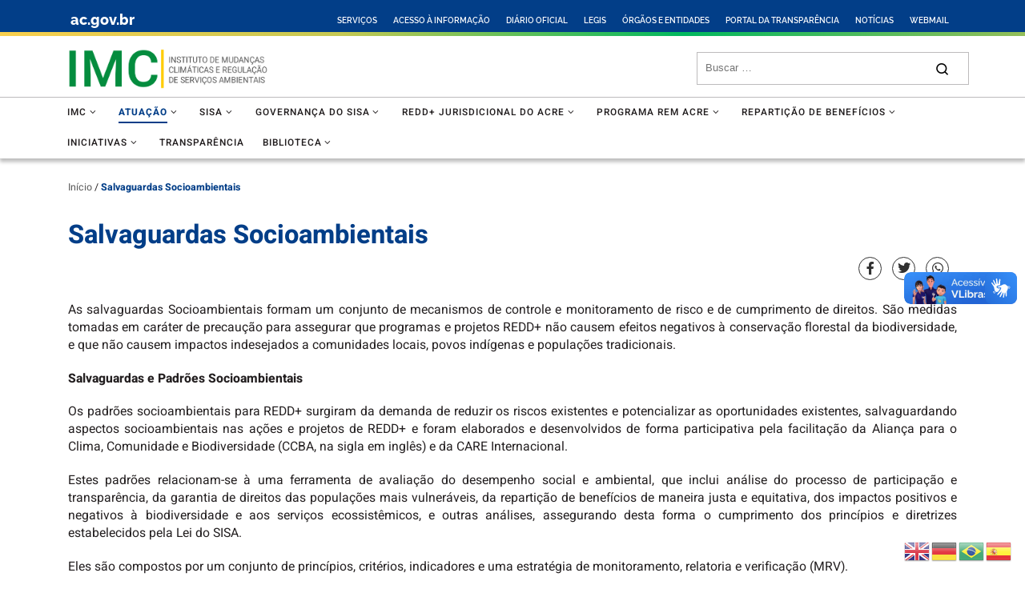

--- FILE ---
content_type: text/html; charset=UTF-8
request_url: http://imc.ac.gov.br/unidade-de-situacao/
body_size: 21247
content:
<!DOCTYPE html>
<!--[if IE 7]>
<html class="ie ie7" lang="pt-BR">
<![endif]-->
<!--[if IE 8]>
<html class="ie ie8" lang="pt-BR">
<![endif]-->
<!--[if !(IE 7) | !(IE 8)  ]><!-->
<html lang="pt-BR" class="no-js">
<!--<![endif]-->
  
<head>
	<meta charset="UTF-8" />
	<meta http-equiv="X-UA-Compatible" content="IE=EDGE" />
	
	<title>Salvaguardas Socioambientais | Instituto de Mudanças Climáticas e Regulação de Serviços Ambientais</title>

	<meta name="viewport" content="width=device-width, initial-scale=1.0" />

	<meta property="og:url"         class="meta-facebook" content="https://imc.ac.gov.br/unidade-de-situacao/" />
	<meta property="og:type"        class="meta-facebook" content="website" />
	<meta property="og:title"       class="meta-facebook" content="Salvaguardas Socioambientais" />
	<meta property="og:description" class="meta-facebook" content="As salvaguardas Socioambientais formam um conjunto de mecanismos de controle e monitoramento de risco e de cumprimento de direitos. São medidas tomadas em caráter de precaução [...]" />
	<meta property="og:image"       class="meta-facebook" content="https://imc.ac.gov.br/wp-content/uploads/2023/10/IMC-2023-Horizontal.fw_.png" />
	
	<link rel="profile"  href="https://gmpg.org/xfn/11" />
	<link rel="stylesheet" href="http://imc.ac.gov.br/wp-content/themes/seplag_acre/style.css">
	<link rel="pingback" href="http://imc.ac.gov.br/xmlrpc.php" />

	<script src="http://imc.ac.gov.br/wp-content/themes/seplag_acre/assets/front/jquery/jquery.min.js"></script>

	<script>(function(html){html.className = html.className.replace(/\bno-js\b/,'js')})(document.documentElement);</script>
<title>Salvaguardas Socioambientais &#8211; Instituto de Mudanças Climáticas e Regulação de Serviços Ambientais</title>
<meta name='robots' content='max-image-preview:large' />
	<style>img:is([sizes="auto" i], [sizes^="auto," i]) { contain-intrinsic-size: 3000px 1500px }</style>
	<link rel='dns-prefetch' href='//vlibras.gov.br' />
<link rel='dns-prefetch' href='//use.fontawesome.com' />
<link rel="alternate" type="application/rss+xml" title="Feed para Instituto de Mudanças Climáticas e Regulação de Serviços Ambientais &raquo;" href="https://imc.ac.gov.br/feed/" />
<link rel="alternate" type="application/rss+xml" title="Feed de comentários para Instituto de Mudanças Climáticas e Regulação de Serviços Ambientais &raquo;" href="https://imc.ac.gov.br/comments/feed/" />
<link rel="alternate" type="application/rss+xml" title="Feed de comentários para Instituto de Mudanças Climáticas e Regulação de Serviços Ambientais &raquo; Salvaguardas Socioambientais" href="https://imc.ac.gov.br/unidade-de-situacao/feed/" />
<script type="text/javascript">
/* <![CDATA[ */
window._wpemojiSettings = {"baseUrl":"https:\/\/s.w.org\/images\/core\/emoji\/16.0.1\/72x72\/","ext":".png","svgUrl":"https:\/\/s.w.org\/images\/core\/emoji\/16.0.1\/svg\/","svgExt":".svg","source":{"concatemoji":"http:\/\/imc.ac.gov.br\/wp-includes\/js\/wp-emoji-release.min.js?ver=6.8.3"}};
/*! This file is auto-generated */
!function(s,n){var o,i,e;function c(e){try{var t={supportTests:e,timestamp:(new Date).valueOf()};sessionStorage.setItem(o,JSON.stringify(t))}catch(e){}}function p(e,t,n){e.clearRect(0,0,e.canvas.width,e.canvas.height),e.fillText(t,0,0);var t=new Uint32Array(e.getImageData(0,0,e.canvas.width,e.canvas.height).data),a=(e.clearRect(0,0,e.canvas.width,e.canvas.height),e.fillText(n,0,0),new Uint32Array(e.getImageData(0,0,e.canvas.width,e.canvas.height).data));return t.every(function(e,t){return e===a[t]})}function u(e,t){e.clearRect(0,0,e.canvas.width,e.canvas.height),e.fillText(t,0,0);for(var n=e.getImageData(16,16,1,1),a=0;a<n.data.length;a++)if(0!==n.data[a])return!1;return!0}function f(e,t,n,a){switch(t){case"flag":return n(e,"\ud83c\udff3\ufe0f\u200d\u26a7\ufe0f","\ud83c\udff3\ufe0f\u200b\u26a7\ufe0f")?!1:!n(e,"\ud83c\udde8\ud83c\uddf6","\ud83c\udde8\u200b\ud83c\uddf6")&&!n(e,"\ud83c\udff4\udb40\udc67\udb40\udc62\udb40\udc65\udb40\udc6e\udb40\udc67\udb40\udc7f","\ud83c\udff4\u200b\udb40\udc67\u200b\udb40\udc62\u200b\udb40\udc65\u200b\udb40\udc6e\u200b\udb40\udc67\u200b\udb40\udc7f");case"emoji":return!a(e,"\ud83e\udedf")}return!1}function g(e,t,n,a){var r="undefined"!=typeof WorkerGlobalScope&&self instanceof WorkerGlobalScope?new OffscreenCanvas(300,150):s.createElement("canvas"),o=r.getContext("2d",{willReadFrequently:!0}),i=(o.textBaseline="top",o.font="600 32px Arial",{});return e.forEach(function(e){i[e]=t(o,e,n,a)}),i}function t(e){var t=s.createElement("script");t.src=e,t.defer=!0,s.head.appendChild(t)}"undefined"!=typeof Promise&&(o="wpEmojiSettingsSupports",i=["flag","emoji"],n.supports={everything:!0,everythingExceptFlag:!0},e=new Promise(function(e){s.addEventListener("DOMContentLoaded",e,{once:!0})}),new Promise(function(t){var n=function(){try{var e=JSON.parse(sessionStorage.getItem(o));if("object"==typeof e&&"number"==typeof e.timestamp&&(new Date).valueOf()<e.timestamp+604800&&"object"==typeof e.supportTests)return e.supportTests}catch(e){}return null}();if(!n){if("undefined"!=typeof Worker&&"undefined"!=typeof OffscreenCanvas&&"undefined"!=typeof URL&&URL.createObjectURL&&"undefined"!=typeof Blob)try{var e="postMessage("+g.toString()+"("+[JSON.stringify(i),f.toString(),p.toString(),u.toString()].join(",")+"));",a=new Blob([e],{type:"text/javascript"}),r=new Worker(URL.createObjectURL(a),{name:"wpTestEmojiSupports"});return void(r.onmessage=function(e){c(n=e.data),r.terminate(),t(n)})}catch(e){}c(n=g(i,f,p,u))}t(n)}).then(function(e){for(var t in e)n.supports[t]=e[t],n.supports.everything=n.supports.everything&&n.supports[t],"flag"!==t&&(n.supports.everythingExceptFlag=n.supports.everythingExceptFlag&&n.supports[t]);n.supports.everythingExceptFlag=n.supports.everythingExceptFlag&&!n.supports.flag,n.DOMReady=!1,n.readyCallback=function(){n.DOMReady=!0}}).then(function(){return e}).then(function(){var e;n.supports.everything||(n.readyCallback(),(e=n.source||{}).concatemoji?t(e.concatemoji):e.wpemoji&&e.twemoji&&(t(e.twemoji),t(e.wpemoji)))}))}((window,document),window._wpemojiSettings);
/* ]]> */
</script>
<link rel='stylesheet' id='hfe-widgets-style-css' href='http://imc.ac.gov.br/wp-content/plugins/header-footer-elementor/inc/widgets-css/frontend.css?ver=2.8.1' type='text/css' media='all' />
<style id='wp-emoji-styles-inline-css' type='text/css'>

	img.wp-smiley, img.emoji {
		display: inline !important;
		border: none !important;
		box-shadow: none !important;
		height: 1em !important;
		width: 1em !important;
		margin: 0 0.07em !important;
		vertical-align: -0.1em !important;
		background: none !important;
		padding: 0 !important;
	}
</style>
<link rel='stylesheet' id='wp-block-library-css' href='http://imc.ac.gov.br/wp-includes/css/dist/block-library/style.min.css?ver=6.8.3' type='text/css' media='all' />
<style id='classic-theme-styles-inline-css' type='text/css'>
/*! This file is auto-generated */
.wp-block-button__link{color:#fff;background-color:#32373c;border-radius:9999px;box-shadow:none;text-decoration:none;padding:calc(.667em + 2px) calc(1.333em + 2px);font-size:1.125em}.wp-block-file__button{background:#32373c;color:#fff;text-decoration:none}
</style>
<style id='font-awesome-svg-styles-default-inline-css' type='text/css'>
.svg-inline--fa {
  display: inline-block;
  height: 1em;
  overflow: visible;
  vertical-align: -.125em;
}
</style>
<link rel='stylesheet' id='font-awesome-svg-styles-css' href='https://imc.ac.gov.br/wp-content/uploads/font-awesome/v5.11.1/css/svg-with-js.css' type='text/css' media='all' />
<style id='font-awesome-svg-styles-inline-css' type='text/css'>
   .wp-block-font-awesome-icon svg::before,
   .wp-rich-text-font-awesome-icon svg::before {content: unset;}
</style>
<style id='global-styles-inline-css' type='text/css'>
:root{--wp--preset--aspect-ratio--square: 1;--wp--preset--aspect-ratio--4-3: 4/3;--wp--preset--aspect-ratio--3-4: 3/4;--wp--preset--aspect-ratio--3-2: 3/2;--wp--preset--aspect-ratio--2-3: 2/3;--wp--preset--aspect-ratio--16-9: 16/9;--wp--preset--aspect-ratio--9-16: 9/16;--wp--preset--color--black: #000000;--wp--preset--color--cyan-bluish-gray: #abb8c3;--wp--preset--color--white: #ffffff;--wp--preset--color--pale-pink: #f78da7;--wp--preset--color--vivid-red: #cf2e2e;--wp--preset--color--luminous-vivid-orange: #ff6900;--wp--preset--color--luminous-vivid-amber: #fcb900;--wp--preset--color--light-green-cyan: #7bdcb5;--wp--preset--color--vivid-green-cyan: #00d084;--wp--preset--color--pale-cyan-blue: #8ed1fc;--wp--preset--color--vivid-cyan-blue: #0693e3;--wp--preset--color--vivid-purple: #9b51e0;--wp--preset--gradient--vivid-cyan-blue-to-vivid-purple: linear-gradient(135deg,rgba(6,147,227,1) 0%,rgb(155,81,224) 100%);--wp--preset--gradient--light-green-cyan-to-vivid-green-cyan: linear-gradient(135deg,rgb(122,220,180) 0%,rgb(0,208,130) 100%);--wp--preset--gradient--luminous-vivid-amber-to-luminous-vivid-orange: linear-gradient(135deg,rgba(252,185,0,1) 0%,rgba(255,105,0,1) 100%);--wp--preset--gradient--luminous-vivid-orange-to-vivid-red: linear-gradient(135deg,rgba(255,105,0,1) 0%,rgb(207,46,46) 100%);--wp--preset--gradient--very-light-gray-to-cyan-bluish-gray: linear-gradient(135deg,rgb(238,238,238) 0%,rgb(169,184,195) 100%);--wp--preset--gradient--cool-to-warm-spectrum: linear-gradient(135deg,rgb(74,234,220) 0%,rgb(151,120,209) 20%,rgb(207,42,186) 40%,rgb(238,44,130) 60%,rgb(251,105,98) 80%,rgb(254,248,76) 100%);--wp--preset--gradient--blush-light-purple: linear-gradient(135deg,rgb(255,206,236) 0%,rgb(152,150,240) 100%);--wp--preset--gradient--blush-bordeaux: linear-gradient(135deg,rgb(254,205,165) 0%,rgb(254,45,45) 50%,rgb(107,0,62) 100%);--wp--preset--gradient--luminous-dusk: linear-gradient(135deg,rgb(255,203,112) 0%,rgb(199,81,192) 50%,rgb(65,88,208) 100%);--wp--preset--gradient--pale-ocean: linear-gradient(135deg,rgb(255,245,203) 0%,rgb(182,227,212) 50%,rgb(51,167,181) 100%);--wp--preset--gradient--electric-grass: linear-gradient(135deg,rgb(202,248,128) 0%,rgb(113,206,126) 100%);--wp--preset--gradient--midnight: linear-gradient(135deg,rgb(2,3,129) 0%,rgb(40,116,252) 100%);--wp--preset--font-size--small: 13px;--wp--preset--font-size--medium: 20px;--wp--preset--font-size--large: 36px;--wp--preset--font-size--x-large: 42px;--wp--preset--spacing--20: 0.44rem;--wp--preset--spacing--30: 0.67rem;--wp--preset--spacing--40: 1rem;--wp--preset--spacing--50: 1.5rem;--wp--preset--spacing--60: 2.25rem;--wp--preset--spacing--70: 3.38rem;--wp--preset--spacing--80: 5.06rem;--wp--preset--shadow--natural: 6px 6px 9px rgba(0, 0, 0, 0.2);--wp--preset--shadow--deep: 12px 12px 50px rgba(0, 0, 0, 0.4);--wp--preset--shadow--sharp: 6px 6px 0px rgba(0, 0, 0, 0.2);--wp--preset--shadow--outlined: 6px 6px 0px -3px rgba(255, 255, 255, 1), 6px 6px rgba(0, 0, 0, 1);--wp--preset--shadow--crisp: 6px 6px 0px rgba(0, 0, 0, 1);}:where(.is-layout-flex){gap: 0.5em;}:where(.is-layout-grid){gap: 0.5em;}body .is-layout-flex{display: flex;}.is-layout-flex{flex-wrap: wrap;align-items: center;}.is-layout-flex > :is(*, div){margin: 0;}body .is-layout-grid{display: grid;}.is-layout-grid > :is(*, div){margin: 0;}:where(.wp-block-columns.is-layout-flex){gap: 2em;}:where(.wp-block-columns.is-layout-grid){gap: 2em;}:where(.wp-block-post-template.is-layout-flex){gap: 1.25em;}:where(.wp-block-post-template.is-layout-grid){gap: 1.25em;}.has-black-color{color: var(--wp--preset--color--black) !important;}.has-cyan-bluish-gray-color{color: var(--wp--preset--color--cyan-bluish-gray) !important;}.has-white-color{color: var(--wp--preset--color--white) !important;}.has-pale-pink-color{color: var(--wp--preset--color--pale-pink) !important;}.has-vivid-red-color{color: var(--wp--preset--color--vivid-red) !important;}.has-luminous-vivid-orange-color{color: var(--wp--preset--color--luminous-vivid-orange) !important;}.has-luminous-vivid-amber-color{color: var(--wp--preset--color--luminous-vivid-amber) !important;}.has-light-green-cyan-color{color: var(--wp--preset--color--light-green-cyan) !important;}.has-vivid-green-cyan-color{color: var(--wp--preset--color--vivid-green-cyan) !important;}.has-pale-cyan-blue-color{color: var(--wp--preset--color--pale-cyan-blue) !important;}.has-vivid-cyan-blue-color{color: var(--wp--preset--color--vivid-cyan-blue) !important;}.has-vivid-purple-color{color: var(--wp--preset--color--vivid-purple) !important;}.has-black-background-color{background-color: var(--wp--preset--color--black) !important;}.has-cyan-bluish-gray-background-color{background-color: var(--wp--preset--color--cyan-bluish-gray) !important;}.has-white-background-color{background-color: var(--wp--preset--color--white) !important;}.has-pale-pink-background-color{background-color: var(--wp--preset--color--pale-pink) !important;}.has-vivid-red-background-color{background-color: var(--wp--preset--color--vivid-red) !important;}.has-luminous-vivid-orange-background-color{background-color: var(--wp--preset--color--luminous-vivid-orange) !important;}.has-luminous-vivid-amber-background-color{background-color: var(--wp--preset--color--luminous-vivid-amber) !important;}.has-light-green-cyan-background-color{background-color: var(--wp--preset--color--light-green-cyan) !important;}.has-vivid-green-cyan-background-color{background-color: var(--wp--preset--color--vivid-green-cyan) !important;}.has-pale-cyan-blue-background-color{background-color: var(--wp--preset--color--pale-cyan-blue) !important;}.has-vivid-cyan-blue-background-color{background-color: var(--wp--preset--color--vivid-cyan-blue) !important;}.has-vivid-purple-background-color{background-color: var(--wp--preset--color--vivid-purple) !important;}.has-black-border-color{border-color: var(--wp--preset--color--black) !important;}.has-cyan-bluish-gray-border-color{border-color: var(--wp--preset--color--cyan-bluish-gray) !important;}.has-white-border-color{border-color: var(--wp--preset--color--white) !important;}.has-pale-pink-border-color{border-color: var(--wp--preset--color--pale-pink) !important;}.has-vivid-red-border-color{border-color: var(--wp--preset--color--vivid-red) !important;}.has-luminous-vivid-orange-border-color{border-color: var(--wp--preset--color--luminous-vivid-orange) !important;}.has-luminous-vivid-amber-border-color{border-color: var(--wp--preset--color--luminous-vivid-amber) !important;}.has-light-green-cyan-border-color{border-color: var(--wp--preset--color--light-green-cyan) !important;}.has-vivid-green-cyan-border-color{border-color: var(--wp--preset--color--vivid-green-cyan) !important;}.has-pale-cyan-blue-border-color{border-color: var(--wp--preset--color--pale-cyan-blue) !important;}.has-vivid-cyan-blue-border-color{border-color: var(--wp--preset--color--vivid-cyan-blue) !important;}.has-vivid-purple-border-color{border-color: var(--wp--preset--color--vivid-purple) !important;}.has-vivid-cyan-blue-to-vivid-purple-gradient-background{background: var(--wp--preset--gradient--vivid-cyan-blue-to-vivid-purple) !important;}.has-light-green-cyan-to-vivid-green-cyan-gradient-background{background: var(--wp--preset--gradient--light-green-cyan-to-vivid-green-cyan) !important;}.has-luminous-vivid-amber-to-luminous-vivid-orange-gradient-background{background: var(--wp--preset--gradient--luminous-vivid-amber-to-luminous-vivid-orange) !important;}.has-luminous-vivid-orange-to-vivid-red-gradient-background{background: var(--wp--preset--gradient--luminous-vivid-orange-to-vivid-red) !important;}.has-very-light-gray-to-cyan-bluish-gray-gradient-background{background: var(--wp--preset--gradient--very-light-gray-to-cyan-bluish-gray) !important;}.has-cool-to-warm-spectrum-gradient-background{background: var(--wp--preset--gradient--cool-to-warm-spectrum) !important;}.has-blush-light-purple-gradient-background{background: var(--wp--preset--gradient--blush-light-purple) !important;}.has-blush-bordeaux-gradient-background{background: var(--wp--preset--gradient--blush-bordeaux) !important;}.has-luminous-dusk-gradient-background{background: var(--wp--preset--gradient--luminous-dusk) !important;}.has-pale-ocean-gradient-background{background: var(--wp--preset--gradient--pale-ocean) !important;}.has-electric-grass-gradient-background{background: var(--wp--preset--gradient--electric-grass) !important;}.has-midnight-gradient-background{background: var(--wp--preset--gradient--midnight) !important;}.has-small-font-size{font-size: var(--wp--preset--font-size--small) !important;}.has-medium-font-size{font-size: var(--wp--preset--font-size--medium) !important;}.has-large-font-size{font-size: var(--wp--preset--font-size--large) !important;}.has-x-large-font-size{font-size: var(--wp--preset--font-size--x-large) !important;}
:where(.wp-block-post-template.is-layout-flex){gap: 1.25em;}:where(.wp-block-post-template.is-layout-grid){gap: 1.25em;}
:where(.wp-block-columns.is-layout-flex){gap: 2em;}:where(.wp-block-columns.is-layout-grid){gap: 2em;}
:root :where(.wp-block-pullquote){font-size: 1.5em;line-height: 1.6;}
</style>
<style id='wpxpo-global-style-inline-css' type='text/css'>
:root {
			--preset-color1: rgba(13,13,13,1);
			--preset-color2: #F08A5D;
			--preset-color3: #B83B5E;
			--preset-color4: #B83B5E;
			--preset-color5: rgba(87,14,198,1);
			--preset-color6: #F38181;
			--preset-color7: #FF2E63;
			--preset-color8: #EEEEEE;
			--preset-color9: #F9ED69;
		}{}
</style>
<style id='ultp-preset-colors-style-inline-css' type='text/css'>
:root { --postx_preset_Base_1_color: #f4f4ff; --postx_preset_Base_2_color: #dddff8; --postx_preset_Base_3_color: #B4B4D6; --postx_preset_Primary_color: #3323f0; --postx_preset_Secondary_color: #4a5fff; --postx_preset_Tertiary_color: #FFFFFF; --postx_preset_Contrast_3_color: #545472; --postx_preset_Contrast_2_color: #262657; --postx_preset_Contrast_1_color: #10102e; --postx_preset_Over_Primary_color: #ffffff;  }
</style>
<style id='ultp-preset-gradient-style-inline-css' type='text/css'>
:root { --postx_preset_Primary_to_Secondary_to_Right_gradient: linear-gradient(90deg, var(--postx_preset_Primary_color) 0%, var(--postx_preset_Secondary_color) 100%); --postx_preset_Primary_to_Secondary_to_Bottom_gradient: linear-gradient(180deg, var(--postx_preset_Primary_color) 0%, var(--postx_preset_Secondary_color) 100%); --postx_preset_Secondary_to_Primary_to_Right_gradient: linear-gradient(90deg, var(--postx_preset_Secondary_color) 0%, var(--postx_preset_Primary_color) 100%); --postx_preset_Secondary_to_Primary_to_Bottom_gradient: linear-gradient(180deg, var(--postx_preset_Secondary_color) 0%, var(--postx_preset_Primary_color) 100%); --postx_preset_Cold_Evening_gradient: linear-gradient(0deg, rgb(12, 52, 131) 0%, rgb(162, 182, 223) 100%, rgb(107, 140, 206) 100%, rgb(162, 182, 223) 100%); --postx_preset_Purple_Division_gradient: linear-gradient(0deg, rgb(112, 40, 228) 0%, rgb(229, 178, 202) 100%); --postx_preset_Over_Sun_gradient: linear-gradient(60deg, rgb(171, 236, 214) 0%, rgb(251, 237, 150) 100%); --postx_preset_Morning_Salad_gradient: linear-gradient(-255deg, rgb(183, 248, 219) 0%, rgb(80, 167, 194) 100%); --postx_preset_Fabled_Sunset_gradient: linear-gradient(-270deg, rgb(35, 21, 87) 0%, rgb(68, 16, 122) 29%, rgb(255, 19, 97) 67%, rgb(255, 248, 0) 100%);  }
</style>
<style id='ultp-preset-typo-style-inline-css' type='text/css'>
@import url('https://fonts.googleapis.com/css?family=Roboto:100,100i,300,300i,400,400i,500,500i,700,700i,900,900i'); :root { --postx_preset_Heading_typo_font_family: Roboto; --postx_preset_Heading_typo_font_family_type: sans-serif; --postx_preset_Heading_typo_font_weight: 600; --postx_preset_Heading_typo_text_transform: capitalize; --postx_preset_Body_and_Others_typo_font_family: Roboto; --postx_preset_Body_and_Others_typo_font_family_type: sans-serif; --postx_preset_Body_and_Others_typo_font_weight: 400; --postx_preset_Body_and_Others_typo_text_transform: lowercase; --postx_preset_body_typo_font_size_lg: 16px; --postx_preset_paragraph_1_typo_font_size_lg: 12px; --postx_preset_paragraph_2_typo_font_size_lg: 12px; --postx_preset_paragraph_3_typo_font_size_lg: 12px; --postx_preset_heading_h1_typo_font_size_lg: 42px; --postx_preset_heading_h2_typo_font_size_lg: 36px; --postx_preset_heading_h3_typo_font_size_lg: 30px; --postx_preset_heading_h4_typo_font_size_lg: 24px; --postx_preset_heading_h5_typo_font_size_lg: 20px; --postx_preset_heading_h6_typo_font_size_lg: 16px; }
</style>
<link rel='stylesheet' id='hfe-style-css' href='http://imc.ac.gov.br/wp-content/plugins/header-footer-elementor/assets/css/header-footer-elementor.css?ver=2.8.1' type='text/css' media='all' />
<link rel='stylesheet' id='elementor-icons-css' href='http://imc.ac.gov.br/wp-content/plugins/elementor/assets/lib/eicons/css/elementor-icons.min.css?ver=5.45.0' type='text/css' media='all' />
<link rel='stylesheet' id='elementor-frontend-css' href='http://imc.ac.gov.br/wp-content/plugins/elementor/assets/css/frontend.min.css?ver=3.34.1' type='text/css' media='all' />
<link rel='stylesheet' id='elementor-post-12-css' href='http://imc.ac.gov.br/wp-content/uploads/elementor/css/post-12.css?ver=1768440287' type='text/css' media='all' />
<link rel='stylesheet' id='ultp-style-css' href='http://imc.ac.gov.br/wp-content/plugins/ultimate-post/assets/css/style.min.css?ver=666' type='text/css' media='all' />
<link rel='stylesheet' id='font-awesome-5-all-css' href='http://imc.ac.gov.br/wp-content/plugins/elementor/assets/lib/font-awesome/css/all.min.css?ver=4.11.64' type='text/css' media='all' />
<link rel='stylesheet' id='font-awesome-4-shim-css' href='http://imc.ac.gov.br/wp-content/plugins/elementor/assets/lib/font-awesome/css/v4-shims.min.css?ver=3.34.1' type='text/css' media='all' />
<link rel='stylesheet' id='elementor-post-14563-css' href='http://imc.ac.gov.br/wp-content/uploads/elementor/css/post-14563.css?ver=1768440289' type='text/css' media='all' />
<link rel='stylesheet' id='megamenu-css' href='http://imc.ac.gov.br/wp-content/uploads/maxmegamenu/style.css?ver=2fec41' type='text/css' media='all' />
<link rel='stylesheet' id='dashicons-css' href='http://imc.ac.gov.br/wp-includes/css/dashicons.min.css?ver=6.8.3' type='text/css' media='all' />
<link rel='stylesheet' id='customizr-main-css' href='http://imc.ac.gov.br/wp-content/themes/seplag_acre/assets/front/css/style.min.css?ver=1.7.9' type='text/css' media='all' />
<style id='customizr-main-inline-css' type='text/css'>

              body {
                font-size : 0.79em!important;
                line-height : 1.5em;
              }
              @media (min-width: 20em) and (max-width: 60em) {
                body {
                  font-size: calc( 0.79em + 0.1045 * ( ( 100vw - 20em) / 40 ))!important;
                }
              }
              @media (min-width: 60em) {
                body {
                  font-size: 0.82em!important;
                }
              }

.tc-header.border-top {  }
      .sticky-enabled .czr-shrink-on .branding__container img {
        height:60px!important;width:auto!important
      }
              .sticky-enabled .czr-shrink-on .navbar-brand-sitename {
                font-size: 0.8em;
                opacity: 0.8;
              }
.tc-singular-thumbnail-wrapper .entry-media__wrapper {
                max-height: 200px;
                height :200px
              }

@media (min-width: 576px ){
.tc-singular-thumbnail-wrapper .entry-media__wrapper {
                  max-height: 250px;
                  height :250px
                }
}

#czr-push-footer { display: none; visibility: hidden; }
        .czr-sticky-footer #czr-push-footer.sticky-footer-enabled { display: block; }
        
</style>
<link rel='stylesheet' id='customizr-ms-respond-css' href='http://imc.ac.gov.br/wp-content/themes/seplag_acre/assets/front/css/style-modular-scale.min.css?ver=1.7.9' type='text/css' media='all' />
<link rel='stylesheet' id='font-awesome-official-css' href='https://use.fontawesome.com/releases/v5.11.1/css/all.css' type='text/css' media='all' integrity="sha384-IT8OQ5/IfeLGe8ZMxjj3QQNqT0zhBJSiFCL3uolrGgKRuenIU+mMS94kck/AHZWu" crossorigin="anonymous" />
<link rel='stylesheet' id='hfe-elementor-icons-css' href='http://imc.ac.gov.br/wp-content/plugins/elementor/assets/lib/eicons/css/elementor-icons.min.css?ver=5.34.0' type='text/css' media='all' />
<link rel='stylesheet' id='hfe-icons-list-css' href='http://imc.ac.gov.br/wp-content/plugins/elementor/assets/css/widget-icon-list.min.css?ver=3.24.3' type='text/css' media='all' />
<link rel='stylesheet' id='hfe-social-icons-css' href='http://imc.ac.gov.br/wp-content/plugins/elementor/assets/css/widget-social-icons.min.css?ver=3.24.0' type='text/css' media='all' />
<link rel='stylesheet' id='hfe-social-share-icons-brands-css' href='http://imc.ac.gov.br/wp-content/plugins/elementor/assets/lib/font-awesome/css/brands.css?ver=5.15.3' type='text/css' media='all' />
<link rel='stylesheet' id='hfe-social-share-icons-fontawesome-css' href='http://imc.ac.gov.br/wp-content/plugins/elementor/assets/lib/font-awesome/css/fontawesome.css?ver=5.15.3' type='text/css' media='all' />
<link rel='stylesheet' id='hfe-nav-menu-icons-css' href='http://imc.ac.gov.br/wp-content/plugins/elementor/assets/lib/font-awesome/css/solid.css?ver=5.15.3' type='text/css' media='all' />
<link rel='stylesheet' id='ekit-widget-styles-css' href='http://imc.ac.gov.br/wp-content/plugins/elementskit-lite/widgets/init/assets/css/widget-styles.css?ver=3.7.8' type='text/css' media='all' />
<link rel='stylesheet' id='ekit-responsive-css' href='http://imc.ac.gov.br/wp-content/plugins/elementskit-lite/widgets/init/assets/css/responsive.css?ver=3.7.8' type='text/css' media='all' />
<link rel='stylesheet' id='font-awesome-official-v4shim-css' href='https://use.fontawesome.com/releases/v5.11.1/css/v4-shims.css' type='text/css' media='all' integrity="sha384-iJU+Et4BsM2cUxdymLmM7B8IF6IkyAYIcJRKroT/XuA5+2bWL9u+KJ1ZItC4bcdo" crossorigin="anonymous" />
<style id='font-awesome-official-v4shim-inline-css' type='text/css'>
@font-face {
font-family: "FontAwesome";
font-display: block;
src: url("https://use.fontawesome.com/releases/v5.11.1/webfonts/fa-brands-400.eot"),
		url("https://use.fontawesome.com/releases/v5.11.1/webfonts/fa-brands-400.eot?#iefix") format("embedded-opentype"),
		url("https://use.fontawesome.com/releases/v5.11.1/webfonts/fa-brands-400.woff2") format("woff2"),
		url("https://use.fontawesome.com/releases/v5.11.1/webfonts/fa-brands-400.woff") format("woff"),
		url("https://use.fontawesome.com/releases/v5.11.1/webfonts/fa-brands-400.ttf") format("truetype"),
		url("https://use.fontawesome.com/releases/v5.11.1/webfonts/fa-brands-400.svg#fontawesome") format("svg");
}

@font-face {
font-family: "FontAwesome";
font-display: block;
src: url("https://use.fontawesome.com/releases/v5.11.1/webfonts/fa-solid-900.eot"),
		url("https://use.fontawesome.com/releases/v5.11.1/webfonts/fa-solid-900.eot?#iefix") format("embedded-opentype"),
		url("https://use.fontawesome.com/releases/v5.11.1/webfonts/fa-solid-900.woff2") format("woff2"),
		url("https://use.fontawesome.com/releases/v5.11.1/webfonts/fa-solid-900.woff") format("woff"),
		url("https://use.fontawesome.com/releases/v5.11.1/webfonts/fa-solid-900.ttf") format("truetype"),
		url("https://use.fontawesome.com/releases/v5.11.1/webfonts/fa-solid-900.svg#fontawesome") format("svg");
}

@font-face {
font-family: "FontAwesome";
font-display: block;
src: url("https://use.fontawesome.com/releases/v5.11.1/webfonts/fa-regular-400.eot"),
		url("https://use.fontawesome.com/releases/v5.11.1/webfonts/fa-regular-400.eot?#iefix") format("embedded-opentype"),
		url("https://use.fontawesome.com/releases/v5.11.1/webfonts/fa-regular-400.woff2") format("woff2"),
		url("https://use.fontawesome.com/releases/v5.11.1/webfonts/fa-regular-400.woff") format("woff"),
		url("https://use.fontawesome.com/releases/v5.11.1/webfonts/fa-regular-400.ttf") format("truetype"),
		url("https://use.fontawesome.com/releases/v5.11.1/webfonts/fa-regular-400.svg#fontawesome") format("svg");
unicode-range: U+F004-F005,U+F007,U+F017,U+F022,U+F024,U+F02E,U+F03E,U+F044,U+F057-F059,U+F06E,U+F070,U+F075,U+F07B-F07C,U+F080,U+F086,U+F089,U+F094,U+F09D,U+F0A0,U+F0A4-F0A7,U+F0C5,U+F0C7-F0C8,U+F0E0,U+F0EB,U+F0F3,U+F0F8,U+F0FE,U+F111,U+F118-F11A,U+F11C,U+F133,U+F144,U+F146,U+F14A,U+F14D-F14E,U+F150-F152,U+F15B-F15C,U+F164-F165,U+F185-F186,U+F191-F192,U+F1AD,U+F1C1-F1C9,U+F1CD,U+F1D8,U+F1E3,U+F1EA,U+F1F6,U+F1F9,U+F20A,U+F247-F249,U+F24D,U+F254-F25B,U+F25D,U+F267,U+F271-F274,U+F279,U+F28B,U+F28D,U+F2B5-F2B6,U+F2B9,U+F2BB,U+F2BD,U+F2C1-F2C2,U+F2D0,U+F2D2,U+F2DC,U+F2ED,U+F328,U+F358-F35B,U+F3A5,U+F3D1,U+F410,U+F4AD;
}
</style>
<link rel='stylesheet' id='elementor-gf-local-roboto-css' href='https://imc.ac.gov.br/wp-content/uploads/elementor/google-fonts/css/roboto.css?ver=1742261286' type='text/css' media='all' />
<link rel='stylesheet' id='elementor-gf-local-robotoslab-css' href='https://imc.ac.gov.br/wp-content/uploads/elementor/google-fonts/css/robotoslab.css?ver=1742261378' type='text/css' media='all' />
<link rel='stylesheet' id='elementor-gf-local-montserrat-css' href='https://imc.ac.gov.br/wp-content/uploads/elementor/google-fonts/css/montserrat.css?ver=1742261430' type='text/css' media='all' />
<!--n2css--><!--n2js--><script type="text/javascript" src="http://imc.ac.gov.br/wp-includes/js/jquery/jquery.min.js?ver=3.7.1" id="jquery-core-js"></script>
<script type="text/javascript" src="http://imc.ac.gov.br/wp-includes/js/jquery/jquery-migrate.min.js?ver=3.4.1" id="jquery-migrate-js"></script>
<script type="text/javascript" id="jquery-js-after">
/* <![CDATA[ */
!function($){"use strict";$(document).ready(function(){$(this).scrollTop()>100&&$(".hfe-scroll-to-top-wrap").removeClass("hfe-scroll-to-top-hide"),$(window).scroll(function(){$(this).scrollTop()<100?$(".hfe-scroll-to-top-wrap").fadeOut(300):$(".hfe-scroll-to-top-wrap").fadeIn(300)}),$(".hfe-scroll-to-top-wrap").on("click",function(){$("html, body").animate({scrollTop:0},300);return!1})})}(jQuery);
!function($){'use strict';$(document).ready(function(){var bar=$('.hfe-reading-progress-bar');if(!bar.length)return;$(window).on('scroll',function(){var s=$(window).scrollTop(),d=$(document).height()-$(window).height(),p=d? s/d*100:0;bar.css('width',p+'%')});});}(jQuery);
/* ]]> */
</script>
<script type="text/javascript" src="https://vlibras.gov.br/app/vlibras-plugin.js?ver=1.0" id="vlibrasjs-js"></script>
<script type="text/javascript" id="vlibrasjs-js-after">
/* <![CDATA[ */
try{vlibrasjs.load({ async: true });}catch(e){}
/* ]]> */
</script>
<script type="text/javascript" src="http://imc.ac.gov.br/wp-content/plugins/elementor/assets/lib/font-awesome/js/v4-shims.min.js?ver=3.34.1" id="font-awesome-4-shim-js"></script>
<script type="text/javascript" src="http://imc.ac.gov.br/wp-content/themes/seplag_acre/assets/front/js/libs/modernizr.min.js?ver=1.7.9" id="modernizr-js"></script>
<script type="text/javascript" src="http://imc.ac.gov.br/wp-includes/js/underscore.min.js?ver=1.13.7" id="underscore-js"></script>
<script type="text/javascript" id="tc-scripts-js-extra">
/* <![CDATA[ */
var CZRParams = {"assetsPath":"http:\/\/imc.ac.gov.br\/wp-content\/themes\/seplag_acre\/assets\/front\/","mainScriptUrl":"http:\/\/imc.ac.gov.br\/wp-content\/themes\/seplag_acre\/assets\/front\/js\/tc-scripts.min.js?1.7.9","deferFontAwesome":"1","fontAwesomeUrl":"http:\/\/imc.ac.gov.br\/wp-content\/themes\/seplag_acre\/assets\/shared\/fonts\/fa\/css\/fontawesome-all.min.css?1.7.9","_disabled":[],"centerSliderImg":"","isLightBoxEnabled":"1","SmoothScroll":{"Enabled":true,"Options":{"touchpadSupport":false}},"isAnchorScrollEnabled":"1","anchorSmoothScrollExclude":{"simple":["[class*=edd]",".carousel-control","[data-toggle=\"modal\"]","[data-toggle=\"dropdown\"]","[data-toggle=\"czr-dropdown\"]","[data-toggle=\"tooltip\"]","[data-toggle=\"popover\"]","[data-toggle=\"collapse\"]","[data-toggle=\"czr-collapse\"]","[data-toggle=\"tab\"]","[data-toggle=\"pill\"]","[data-toggle=\"czr-pill\"]","[class*=upme]","[class*=um-]"],"deep":{"classes":[],"ids":[]}},"timerOnScrollAllBrowsers":"1","centerAllImg":"1","HasComments":"","LoadModernizr":"1","stickyHeader":"1","extLinksStyle":"","extLinksTargetExt":"","extLinksSkipSelectors":{"classes":["btn","button"],"ids":[]},"dropcapEnabled":"","dropcapWhere":{"post":"","page":""},"dropcapMinWords":"","dropcapSkipSelectors":{"tags":["IMG","IFRAME","H1","H2","H3","H4","H5","H6","BLOCKQUOTE","UL","OL"],"classes":["btn"],"id":[]},"imgSmartLoadEnabled":"","imgSmartLoadOpts":{"parentSelectors":["[class*=grid-container], .article-container",".__before_main_wrapper",".widget-front",".post-related-articles",".tc-singular-thumbnail-wrapper"],"opts":{"excludeImg":[".tc-holder-img"]}},"imgSmartLoadsForSliders":"","pluginCompats":[],"isWPMobile":"","menuStickyUserSettings":{"desktop":"stick_up","mobile":"stick_up"},"adminAjaxUrl":"https:\/\/imc.ac.gov.br\/wp-admin\/admin-ajax.php","ajaxUrl":"http:\/\/imc.ac.gov.br\/?czrajax=1","frontNonce":{"id":"CZRFrontNonce","handle":"fae9ea04fc"},"isDevMode":"","isModernStyle":"1","i18n":{"Permanently dismiss":"Permanently dismiss"},"frontNotifications":{"welcome":{"enabled":false,"content":"","dismissAction":"dismiss_welcome_note_front"}},"preloadGfonts":"1","googleFonts":"Source+Sans+Pro","version":"1.7.9"};
/* ]]> */
</script>
<script type="text/javascript" src="http://imc.ac.gov.br/wp-content/themes/seplag_acre/assets/front/js/tc-scripts.min.js?ver=1.7.9" id="tc-scripts-js" defer></script>
<link rel="https://api.w.org/" href="https://imc.ac.gov.br/wp-json/" /><link rel="alternate" title="JSON" type="application/json" href="https://imc.ac.gov.br/wp-json/wp/v2/pages/282" /><link rel="EditURI" type="application/rsd+xml" title="RSD" href="https://imc.ac.gov.br/xmlrpc.php?rsd" />
<meta name="generator" content="WordPress 6.8.3" />
<link rel="canonical" href="https://imc.ac.gov.br/unidade-de-situacao/" />
<link rel='shortlink' href='https://imc.ac.gov.br/?p=282' />
<link rel="alternate" title="oEmbed (JSON)" type="application/json+oembed" href="https://imc.ac.gov.br/wp-json/oembed/1.0/embed?url=https%3A%2F%2Fimc.ac.gov.br%2Funidade-de-situacao%2F" />
<link rel="alternate" title="oEmbed (XML)" type="text/xml+oembed" href="https://imc.ac.gov.br/wp-json/oembed/1.0/embed?url=https%3A%2F%2Fimc.ac.gov.br%2Funidade-de-situacao%2F&#038;format=xml" />
<style type='text/css'> .ae_data .elementor-editor-element-setting {
            display:none !important;
            }
            </style>              <link rel="preload" as="font" type="font/woff2" href="http://imc.ac.gov.br/wp-content/themes/seplag_acre/assets/shared/fonts/customizr/customizr.woff2?128396981" crossorigin="anonymous"/>
            <meta name="generator" content="Elementor 3.34.1; features: additional_custom_breakpoints; settings: css_print_method-external, google_font-enabled, font_display-auto">
			<style>
				.e-con.e-parent:nth-of-type(n+4):not(.e-lazyloaded):not(.e-no-lazyload),
				.e-con.e-parent:nth-of-type(n+4):not(.e-lazyloaded):not(.e-no-lazyload) * {
					background-image: none !important;
				}
				@media screen and (max-height: 1024px) {
					.e-con.e-parent:nth-of-type(n+3):not(.e-lazyloaded):not(.e-no-lazyload),
					.e-con.e-parent:nth-of-type(n+3):not(.e-lazyloaded):not(.e-no-lazyload) * {
						background-image: none !important;
					}
				}
				@media screen and (max-height: 640px) {
					.e-con.e-parent:nth-of-type(n+2):not(.e-lazyloaded):not(.e-no-lazyload),
					.e-con.e-parent:nth-of-type(n+2):not(.e-lazyloaded):not(.e-no-lazyload) * {
						background-image: none !important;
					}
				}
			</style>
			<link rel="icon" href="https://imc.ac.gov.br/wp-content/uploads/2021/01/cropped-favicon-acre_ac-32x32.png" sizes="32x32" />
<link rel="icon" href="https://imc.ac.gov.br/wp-content/uploads/2021/01/cropped-favicon-acre_ac-192x192.png" sizes="192x192" />
<link rel="apple-touch-icon" href="https://imc.ac.gov.br/wp-content/uploads/2021/01/cropped-favicon-acre_ac-180x180.png" />
<meta name="msapplication-TileImage" content="https://imc.ac.gov.br/wp-content/uploads/2021/01/cropped-favicon-acre_ac-270x270.png" />
		<style type="text/css" id="wp-custom-css">
			.wp-block-file .wp-block-file__button {
    background: #c6c6c6;
}

article .entry-content a {
    text-decoration: none;
}

.download {
		font-size: 0.8em;
}

.nav__menu .menu-item {
    margin: 0 5px;
    padding: 0;
    font-size: .95em;
}

.gradient-gov-header {
  height: 0.3rem;
  width: 100%;
  background-image:none;

#mouse_body {
  border-style: solid;
  border-width: 2px;
  border-color: #fff;
  border-radius: 32px;
  /* used just to add space from top */
  margin-top: 150px !important;
  /* size of the mouse body */
  height: 43px;
  width: 23px;
   /* to center in browser */
  margin: 0 auto;
}

#mouse_wheel {
  border-style: solid;
  border-width: 2px;
  border-color: #fff;
  border-radius: 8px;
  background-color: #fff;
  /* position property required to play animation  */
  position: relative; 
  height: 3px;
  width: 3px;
  /* to center wheel in mouse body */
  margin: 0 auto; 
  animation: wheel_animation 1.5s linear infinite;
}

/* include use -moz-, -webkit-, or -o- for respective browser type*/
@keyframes wheel_animation { 
  0% {
    opacity: 0;
    top: 2px;
  }
  50% {
    opacity: 1;
    top: 50%;
  }
  100% {
    opacity: 0;
    top: 33px;
  }
}		</style>
		<style type="text/css">/** Mega Menu CSS: fs **/</style>
</head>

  <body class="wp-singular page-template-default page page-id-282 wp-custom-logo wp-embed-responsive wp-theme-seplag_acre postx-page ehf-footer ehf-template-seplag_acre ehf-stylesheet-seplag_acre ally-default czr-link-hover-underline header-skin-light footer-skin-dark czr-no-sidebar tc-center-images czr-full-layout customizr-1-7-9 czr-sticky-footer elementor-default elementor-kit-12">
          <a class="screen-reader-text skip-link" href="#content">Skip to content</a>
    
    
    <div id="tc-page-wrap" class="">

      
<div class="navbar-top bg-top">
	<div class="container">
		<nav class="navbar navbar-sm">
			<a class="navbar-brand2" href="http://ac.gov.br/" rel="home" target="_blank">ac.gov.br</a>
			<div class="menu-menu-secundario-topo-container"><ul id="menu-secondary-top-bar" class="nav navbar-nav"><li id="menu-item-15937" class="menu-item menu-item-type-custom menu-item-object-custom menu-item-15937"><a target="_blank" href="https://www.ac.gov.br/">SERVIÇOS</a></li>
<li id="menu-item-1154" class="menu-item menu-item-type-custom menu-item-object-custom menu-item-1154"><a target="_blank" href="https://www.gov.br/acessoainformacao/pt-br">ACESSO À INFORMAÇÃO</a></li>
<li id="menu-item-1155" class="menu-item menu-item-type-custom menu-item-object-custom menu-item-1155"><a target="_blank" href="http://www.diario.ac.gov.br/">DIÁRIO OFICIAL</a></li>
<li id="menu-item-1156" class="menu-item menu-item-type-custom menu-item-object-custom menu-item-1156"><a target="_blank" href="http://www.legis.ac.gov.br/">LEGIS</a></li>
<li id="menu-item-14829" class="menu-item menu-item-type-custom menu-item-object-custom menu-item-14829"><a target="_blank" href="http://estado.ac.gov.br/orgao-entidades/">ÓRGÃOS E ENTIDADES</a></li>
<li id="menu-item-1157" class="menu-item menu-item-type-custom menu-item-object-custom menu-item-1157"><a target="_blank" href="http://transparencia.ac.gov.br/#/dashboard">PORTAL DA TRANSPARÊNCIA</a></li>
<li id="menu-item-16622" class="menu-item menu-item-type-custom menu-item-object-custom menu-item-16622"><a target="_blank" href="https://agencia.ac.gov.br/">NOTÍCIAS</a></li>
<li id="menu-item-23385" class="menu-item menu-item-type-custom menu-item-object-custom menu-item-23385"><a target="_blank" href="https://webmail.ac.gov.br/">WEBMAIL</a></li>
</ul></div>		</nav>  
	</div>
</div>


<div class="gradient-gov-header"></div>
<header class="tpnav-header__header tc-header sl-logo_left sticky-brand-shrink-on sticky-transparent border-top czr-submenu-fade czr-submenu-move czr-highlight-contextual-menu-items" >
				<div class="primary-navbar__wrapper  header-shadow d-none d-lg-block has-horizontal-menu" >
  <div class="container">
    <div class="row align-items-center flex-row primary-navbar__row justify-content-between">
      <div class="branding__container col col-auto" >
  <div class="branding align-items-center flex-column ">
    <div class="branding-row d-flex align-self-start flex-row align-items-center">
      <div class="navbar-brand col-auto " >
  <a class="navbar-brand-sitelogo" href="https://imc.ac.gov.br/"  aria-label="Instituto de Mudanças Climáticas e Regulação de Serviços Ambientais | Instituto de Mudanças Climáticas e Regulação de Serviços Ambientais" >
    <img fetchpriority="high" src="https://imc.ac.gov.br/wp-content/uploads/2023/10/IMC-2023-Horizontal.fw_.png" alt="Back Home" class="" width="1255" height="250" style="max-width:250px;max-height:100px" data-no-retina>  </a>
</div>
      </div>
      </div>
</div>

      <div class="primary-nav__utils nav__utils col-auto" >
    <ul class="nav utils flex-row flex-nowrap regular-nav">
      <li class="nav__search " >
  
        <div class="czr-search-expand">
      <div class="czr-search-expand-inner"><div class="search-form__container " >
  <form action="https://imc.ac.gov.br/" method="get" class="czr-form search-form">
    <div class="form-group czr-focus align-items-center">
            <label for="s-696e70420f62c" id="lsearch-696e70420f62c" style="margin: 0!important;">
        <span class="screen-reader-text">Search</span>
        <input id="s-696e70420f62c" class="form-control czr-search-field" name="s" type="search" value="" aria-describedby="lsearch-696e70420f62c" placeholder="Buscar &hellip;">
      </label>
      <button type="submit" class="button"><i class="icn-search"></i><span class="screen-reader-text">Search &hellip;</span></button>
    </div>
  </form>
</div></div>
    </div>
    </li>
    </ul>
</div>      
    </div>
  </div>
  <div class="primary-nav__container border-top-header justify-content-lg-around col col-lg-auto flex-lg-column" >
  <div class="container">
    <div class="primary-nav__wrapper flex-lg-row align-items-center justify-content-end">
                <nav class="primary-nav__nav col" id="primary-nav">
            <div class="nav__menu-wrapper primary-nav__menu-wrapper justify-content-end czr-open-on-hover"  style="justify-content: flex-start!important;">
<ul id="main-menu" class="primary-nav__menu regular-nav nav__menu nav"><li id="menu-item-16538" class="menu-item menu-item-type-custom menu-item-object-custom menu-item-has-children czr-dropdown menu-item-16538"><a data-toggle="czr-dropdown" aria-haspopup="true" aria-expanded="false" href="#" class="nav__link"><span class="nav__title">IMC</span><span class="caret__dropdown-toggler"><i class="icn-down-small"></i></span></a>
<ul class="dropdown-menu czr-dropdown-menu">
	<li id="menu-item-23395" class="menu-item menu-item-type-post_type menu-item-object-page dropdown-item menu-item-23395"><a href="https://imc.ac.gov.br/sobre-o-imc-2/" class="nav__link"><span class="nav__title">Sobre o IMC</span></a></li>
	<li id="menu-item-23388" class="menu-item menu-item-type-post_type menu-item-object-page dropdown-item menu-item-23388"><a href="https://imc.ac.gov.br/quem-somos/" class="nav__link"><span class="nav__title">Quem Somos</span></a></li>
	<li id="menu-item-23389" class="menu-item menu-item-type-post_type menu-item-object-page dropdown-item menu-item-23389"><a href="https://imc.ac.gov.br/parceiros/" class="nav__link"><span class="nav__title">Parceirias</span></a></li>
</ul>
</li>
<li id="menu-item-16543" class="menu-item menu-item-type-custom menu-item-object-custom current-menu-ancestor menu-item-has-children czr-dropdown current-active menu-item-16543"><a data-toggle="czr-dropdown" aria-haspopup="true" aria-expanded="false" href="#" class="nav__link"><span class="nav__title">Atuação</span><span class="caret__dropdown-toggler"><i class="icn-down-small"></i></span></a>
<ul class="dropdown-menu czr-dropdown-menu">
	<li id="menu-item-23396" class="menu-item menu-item-type-post_type menu-item-object-page current-menu-ancestor current-menu-parent current_page_parent current_page_ancestor menu-item-has-children czr-dropdown-submenu dropdown-item current-active menu-item-23396"><a data-toggle="czr-dropdown" aria-haspopup="true" aria-expanded="false" href="https://imc.ac.gov.br/monitoramento/" class="nav__link"><span class="nav__title">Monitoramento</span><span class="caret__dropdown-toggler"><i class="icn-down-small"></i></span></a>
<ul class="dropdown-menu czr-dropdown-menu">
		<li id="menu-item-23418" class="menu-item menu-item-type-post_type menu-item-object-page current-menu-item page_item page-item-282 current_page_item dropdown-item current-active menu-item-23418"><a href="https://imc.ac.gov.br/unidade-de-situacao/" aria-current="page" class="nav__link"><span class="nav__title">Salvaguardas Socioambientais do SISA</span></a></li>
</ul>
</li>
	<li id="menu-item-23398" class="menu-item menu-item-type-post_type menu-item-object-page dropdown-item menu-item-23398"><a href="https://imc.ac.gov.br/regulacao/" class="nav__link"><span class="nav__title">Regulação</span></a></li>
	<li id="menu-item-23399" class="menu-item menu-item-type-post_type menu-item-object-page dropdown-item menu-item-23399"><a href="https://imc.ac.gov.br/formacao-e-difusao/" class="nav__link"><span class="nav__title">Formação e Difusão</span></a></li>
	<li id="menu-item-24455" class="menu-item menu-item-type-post_type menu-item-object-page dropdown-item menu-item-24455"><a href="https://imc.ac.gov.br/comite-gestor-de-mudancas-climaticas/" class="nav__link"><span class="nav__title">Comitê Gestor de Mudanças Climáticas</span></a></li>
</ul>
</li>
<li id="menu-item-23387" class="menu-item menu-item-type-post_type menu-item-object-page menu-item-has-children czr-dropdown menu-item-23387"><a data-toggle="czr-dropdown" aria-haspopup="true" aria-expanded="false" href="https://imc.ac.gov.br/projetos-2/" class="nav__link"><span class="nav__title">SISA</span><span class="caret__dropdown-toggler"><i class="icn-down-small"></i></span></a>
<ul class="dropdown-menu czr-dropdown-menu">
	<li id="menu-item-25414" class="menu-item menu-item-type-post_type menu-item-object-page dropdown-item menu-item-25414"><a href="https://imc.ac.gov.br/projetos-2/isa-carbono/" class="nav__link"><span class="nav__title">ISA Carbono | JREDD+</span></a></li>
	<li id="menu-item-25416" class="menu-item menu-item-type-post_type menu-item-object-page dropdown-item menu-item-25416"><a href="https://imc.ac.gov.br/projetos-2/sociobiodiversidade/" class="nav__link"><span class="nav__title">Sociobiodiversidade</span></a></li>
	<li id="menu-item-25417" class="menu-item menu-item-type-post_type menu-item-object-page dropdown-item menu-item-25417"><a href="https://imc.ac.gov.br/projetos-2/programa-isa-regulacao-do-clima/" class="nav__link"><span class="nav__title">Programa ISA Regulação do Clima</span></a></li>
</ul>
</li>
<li id="menu-item-23397" class="menu-item menu-item-type-post_type menu-item-object-page menu-item-has-children czr-dropdown menu-item-23397"><a data-toggle="czr-dropdown" aria-haspopup="true" aria-expanded="false" href="https://imc.ac.gov.br/governanca/" class="nav__link"><span class="nav__title">Governança do SISA</span><span class="caret__dropdown-toggler"><i class="icn-down-small"></i></span></a>
<ul class="dropdown-menu czr-dropdown-menu">
	<li id="menu-item-25382" class="menu-item menu-item-type-post_type menu-item-object-page menu-item-has-children czr-dropdown-submenu dropdown-item menu-item-25382"><a data-toggle="czr-dropdown" aria-haspopup="true" aria-expanded="false" href="https://imc.ac.gov.br/ceva/" class="nav__link"><span class="nav__title">CEVA</span><span class="caret__dropdown-toggler"><i class="icn-down-small"></i></span></a>
<ul class="dropdown-menu czr-dropdown-menu">
		<li id="menu-item-25400" class="menu-item menu-item-type-post_type menu-item-object-page dropdown-item menu-item-25400"><a href="https://imc.ac.gov.br/cti/" class="nav__link"><span class="nav__title">Câmara Temática Indígena &#8211; CTI</span></a></li>
		<li id="menu-item-25401" class="menu-item menu-item-type-post_type menu-item-object-page dropdown-item menu-item-25401"><a href="https://imc.ac.gov.br/ctm/" class="nav__link"><span class="nav__title">Câmara Temática de Mulheres – CTM</span></a></li>
</ul>
</li>
	<li id="menu-item-25406" class="menu-item menu-item-type-post_type menu-item-object-page dropdown-item menu-item-25406"><a href="https://imc.ac.gov.br/comite-cientifico/" class="nav__link"><span class="nav__title">Comitê Científico do SISA</span></a></li>
</ul>
</li>
<li id="menu-item-25179" class="menu-item menu-item-type-custom menu-item-object-custom menu-item-has-children czr-dropdown menu-item-25179"><a data-toggle="czr-dropdown" aria-haspopup="true" aria-expanded="false" href="#" class="nav__link"><span class="nav__title">REDD+ jurisdicional do Acre</span><span class="caret__dropdown-toggler"><i class="icn-down-small"></i></span></a>
<ul class="dropdown-menu czr-dropdown-menu">
	<li id="menu-item-25187" class="menu-item menu-item-type-post_type menu-item-object-page dropdown-item menu-item-25187"><a href="https://imc.ac.gov.br/isa-carbono-redd-rem/" class="nav__link"><span class="nav__title">ISA Carbono | REDD+ | REM</span></a></li>
	<li id="menu-item-25284" class="menu-item menu-item-type-post_type menu-item-object-page dropdown-item menu-item-25284"><a href="https://imc.ac.gov.br/isa-carbono-redd/" class="nav__link"><span class="nav__title">ISA Carbono | REDD+ | PADRÃO TREES</span></a></li>
</ul>
</li>
<li id="menu-item-25007" class="menu-item menu-item-type-custom menu-item-object-custom menu-item-has-children czr-dropdown menu-item-25007"><a data-toggle="czr-dropdown" aria-haspopup="true" aria-expanded="false" href="#" class="nav__link"><span class="nav__title">Programa Rem Acre</span><span class="caret__dropdown-toggler"><i class="icn-down-small"></i></span></a>
<ul class="dropdown-menu czr-dropdown-menu">
	<li id="menu-item-25009" class="menu-item menu-item-type-post_type menu-item-object-page dropdown-item menu-item-25009"><a href="https://imc.ac.gov.br/governo-do-acre-apresenta-relatorios-do-programa-rem-acre-fase-i/" class="nav__link"><span class="nav__title">Programa REM Acre Fase I</span></a></li>
	<li id="menu-item-25011" class="menu-item menu-item-type-post_type menu-item-object-page dropdown-item menu-item-25011"><a href="https://imc.ac.gov.br/programa-para-pioneiros-em-redd-rem/" class="nav__link"><span class="nav__title">Programa REM Acre Fase II</span></a></li>
</ul>
</li>
<li id="menu-item-24307" class="menu-item menu-item-type-custom menu-item-object-custom menu-item-has-children czr-dropdown menu-item-24307"><a data-toggle="czr-dropdown" aria-haspopup="true" aria-expanded="false" href="#" class="nav__link"><span class="nav__title">Repartição de Benefícios</span><span class="caret__dropdown-toggler"><i class="icn-down-small"></i></span></a>
<ul class="dropdown-menu czr-dropdown-menu">
	<li id="menu-item-24311" class="menu-item menu-item-type-custom menu-item-object-custom dropdown-item menu-item-24311"><a href="https://imc.ac.gov.br/reparticao-de-beneficios-do-isa-carbono-2010/" class="nav__link"><span class="nav__title">Repartição de benefícios do ISA Carbono-2010</span></a></li>
	<li id="menu-item-24312" class="menu-item menu-item-type-custom menu-item-object-custom dropdown-item menu-item-24312"><a href="https://imc.ac.gov.br/atualizacao-da-reparticao-de-beneficios-do-programa-isa-carbono-2024-2025/" class="nav__link"><span class="nav__title">Atualização da Repartição de Benefícios do ISA Carbono-2024-2025</span></a></li>
</ul>
</li>
<li id="menu-item-16540" class="menu-item menu-item-type-custom menu-item-object-custom menu-item-has-children czr-dropdown menu-item-16540"><a data-toggle="czr-dropdown" aria-haspopup="true" aria-expanded="false" href="#" class="nav__link"><span class="nav__title">Iniciativas</span><span class="caret__dropdown-toggler"><i class="icn-down-small"></i></span></a>
<ul class="dropdown-menu czr-dropdown-menu">
	<li id="menu-item-23415" class="menu-item menu-item-type-post_type menu-item-object-page dropdown-item menu-item-23415"><a href="https://imc.ac.gov.br/programa-para-pioneiros-em-redd-rem/" class="nav__link"><span class="nav__title">Programa para pioneiros em REDD+ (REM)</span></a></li>
	<li id="menu-item-23416" class="menu-item menu-item-type-post_type menu-item-object-page dropdown-item menu-item-23416"><a href="https://imc.ac.gov.br/monitoramento-participativo/" class="nav__link"><span class="nav__title">Projeto Sinal Verde</span></a></li>
	<li id="menu-item-23417" class="menu-item menu-item-type-post_type menu-item-object-page dropdown-item menu-item-23417"><a href="https://imc.ac.gov.br/forca-tarefa-dos-governadores-para-o-clima-e-floresta/" class="nav__link"><span class="nav__title">GCF – Força tarefa dos governadores para o clima e floresta</span></a></li>
</ul>
</li>
<li id="menu-item-25460" class="menu-item menu-item-type-custom menu-item-object-custom menu-item-25460"><a href="#" class="nav__link"><span class="nav__title">Transparência</span></a></li>
<li id="menu-item-16546" class="menu-item menu-item-type-custom menu-item-object-custom menu-item-has-children czr-dropdown menu-item-16546"><a data-toggle="czr-dropdown" aria-haspopup="true" aria-expanded="false" href="#" class="nav__link"><span class="nav__title">Biblioteca</span><span class="caret__dropdown-toggler"><i class="icn-down-small"></i></span></a>
<ul class="dropdown-menu czr-dropdown-menu">
	<li id="menu-item-23435" class="menu-item menu-item-type-post_type menu-item-object-page dropdown-item menu-item-23435"><a href="https://imc.ac.gov.br/publicacoes/" class="nav__link"><span class="nav__title">Publicações</span></a></li>
	<li id="menu-item-23436" class="menu-item menu-item-type-post_type menu-item-object-page dropdown-item menu-item-23436"><a href="https://imc.ac.gov.br/documentos/" class="nav__link"><span class="nav__title">Documentos</span></a></li>
	<li id="menu-item-23707" class="menu-item menu-item-type-post_type menu-item-object-page dropdown-item menu-item-23707"><a href="https://imc.ac.gov.br/relatorios-eventos-extremos/" class="nav__link"><span class="nav__title">Relatórios</span></a></li>
	<li id="menu-item-25013" class="menu-item menu-item-type-custom menu-item-object-custom dropdown-item menu-item-25013"><a href="https://imc.ac.gov.br/videos-2/" class="nav__link"><span class="nav__title">Vídeos</span></a></li>
	<li id="menu-item-23457" class="menu-item menu-item-type-post_type menu-item-object-page dropdown-item menu-item-23457"><a href="https://imc.ac.gov.br/mapas/" class="nav__link"><span class="nav__title">Mapas</span></a></li>
	<li id="menu-item-23386" class="menu-item menu-item-type-custom menu-item-object-custom menu-item-has-children czr-dropdown-submenu dropdown-item menu-item-23386"><a data-toggle="czr-dropdown" aria-haspopup="true" aria-expanded="false" href="#" class="nav__link"><span class="nav__title">Imprensa</span><span class="caret__dropdown-toggler"><i class="icn-down-small"></i></span></a>
<ul class="dropdown-menu czr-dropdown-menu">
		<li id="menu-item-23515" class="menu-item menu-item-type-post_type menu-item-object-page dropdown-item menu-item-23515"><a href="https://imc.ac.gov.br/noticias/" class="nav__link"><span class="nav__title">Notícias IMC</span></a></li>
		<li id="menu-item-23517" class="menu-item menu-item-type-post_type menu-item-object-page dropdown-item menu-item-23517"><a href="https://imc.ac.gov.br/news-letter/" class="nav__link"><span class="nav__title">Newsletter</span></a></li>
		<li id="menu-item-23521" class="menu-item menu-item-type-post_type menu-item-object-page dropdown-item menu-item-23521"><a href="https://imc.ac.gov.br/clipping/" class="nav__link"><span class="nav__title">Clipping IMC</span></a></li>
</ul>
</li>
</ul>
</li>
</ul></div>          </nav>
          </div>
  </div>
</div>
</div>		<div class="mobile-navbar__wrapper d-lg-none mobile-sticky" >
    <div class="branding__container justify-content-between align-items-center container" >
  <div class="branding flex-column">
    <div class="branding-row d-flex align-self-start flex-row align-items-center">
      <div class="navbar-brand col-auto " >
  <a class="navbar-brand-sitelogo" href="https://imc.ac.gov.br/"  aria-label="Instituto de Mudanças Climáticas e Regulação de Serviços Ambientais | Instituto de Mudanças Climáticas e Regulação de Serviços Ambientais" >
    <img fetchpriority="high" src="https://imc.ac.gov.br/wp-content/uploads/2023/10/IMC-2023-Horizontal.fw_.png" alt="Back Home" class="" width="1255" height="250" style="max-width:250px;max-height:100px" data-no-retina>  </a>
</div>
    </div>
      </div>
  <div class="mobile-utils__wrapper nav__utils regular-nav">
    <ul class="nav utils row flex-row flex-nowrap">
      <li class="nav__search " >
  
        <div class="czr-search-expand">
      <div class="czr-search-expand-inner"><div class="search-form__container " >
  <form action="https://imc.ac.gov.br/" method="get" class="czr-form search-form">
    <div class="form-group czr-focus align-items-center">
            <label for="s-696e70421295f" id="lsearch-696e70421295f" style="margin: 0!important;">
        <span class="screen-reader-text">Search</span>
        <input id="s-696e70421295f" class="form-control czr-search-field" name="s" type="search" value="" aria-describedby="lsearch-696e70421295f" placeholder="Buscar &hellip;">
      </label>
      <button type="submit" class="button"><i class="icn-search"></i><span class="screen-reader-text">Search &hellip;</span></button>
    </div>
  </form>
</div></div>
    </div>
        <a href="#" class="search-toggle_btn icn-search czr-dropdown" data-aria-haspopup="true" aria-expanded="false">
      <span class="sr-only">Pesquisa</span>
    </a>
    <ul class="dropdown-menu czr-dropdown-menu">
      <li class="header-search__container container">
  <div class="search-form__container " >
  <form action="https://imc.ac.gov.br/" method="get" class="czr-form search-form">
    <div class="form-group czr-focus align-items-center">
            <label for="s-696e704212a14" id="lsearch-696e704212a14" style="margin: 0!important;">
        <span class="screen-reader-text">Search</span>
        <input id="s-696e704212a14" class="form-control czr-search-field" name="s" type="search" value="" aria-describedby="lsearch-696e704212a14" placeholder="Buscar &hellip;">
      </label>
      <button type="submit" class="button"><i class="icn-search"></i><span class="screen-reader-text">Search &hellip;</span></button>
    </div>
  </form>
</div></li>    </ul>
  </li>
<li class="hamburger-toggler__container " >
  <button class="ham-toggler-menu czr-collapsed" data-toggle="czr-collapse" data-target="#mobile-nav">
    <span class="ham__toggler-span-wrapper">
      <span class="line line-1"></span>
      <span class="line line-2"></span>
      <span class="line line-3"></span>
    </span>
    <span class="screen-reader-text">
      Menu    </span>
  </button>
</li>
    </ul>
  </div>
</div>
<div class="mobile-nav__container " >
   <nav class="mobile-nav__nav flex-column czr-collapse" id="mobile-nav">
      <div class="mobile-nav__inner container">
      <div class="nav__menu-wrapper mobile-nav__menu-wrapper czr-open-on-click"  style="justify-content: flex-start!important;">
<ul id="mobile-nav-menu" class="mobile-nav__menu vertical-nav nav__menu flex-column nav"><li class="menu-item menu-item-type-custom menu-item-object-custom menu-item-has-children czr-dropdown menu-item-16538"><span class="display-flex nav__link-wrapper align-items-start"><a href="#" class="nav__link"><span class="nav__title">IMC</span></a><button data-toggle="czr-dropdown" aria-haspopup="true" aria-expanded="false" class="caret__dropdown-toggler czr-btn-link"><i class="icn-down-small"></i></button></span>
<ul class="dropdown-menu czr-dropdown-menu">
	<li class="menu-item menu-item-type-post_type menu-item-object-page dropdown-item menu-item-23395"><a href="https://imc.ac.gov.br/sobre-o-imc-2/" class="nav__link"><span class="nav__title">Sobre o IMC</span></a></li>
	<li class="menu-item menu-item-type-post_type menu-item-object-page dropdown-item menu-item-23388"><a href="https://imc.ac.gov.br/quem-somos/" class="nav__link"><span class="nav__title">Quem Somos</span></a></li>
	<li class="menu-item menu-item-type-post_type menu-item-object-page dropdown-item menu-item-23389"><a href="https://imc.ac.gov.br/parceiros/" class="nav__link"><span class="nav__title">Parceirias</span></a></li>
</ul>
</li>
<li class="menu-item menu-item-type-custom menu-item-object-custom current-menu-ancestor menu-item-has-children czr-dropdown current-active menu-item-16543"><span class="display-flex nav__link-wrapper align-items-start"><a href="#" class="nav__link"><span class="nav__title">Atuação</span></a><button data-toggle="czr-dropdown" aria-haspopup="true" aria-expanded="false" class="caret__dropdown-toggler czr-btn-link"><i class="icn-down-small"></i></button></span>
<ul class="dropdown-menu czr-dropdown-menu">
	<li class="menu-item menu-item-type-post_type menu-item-object-page current-menu-ancestor current-menu-parent current_page_parent current_page_ancestor menu-item-has-children czr-dropdown-submenu dropdown-item current-active menu-item-23396"><span class="display-flex nav__link-wrapper align-items-start"><a href="https://imc.ac.gov.br/monitoramento/" class="nav__link"><span class="nav__title">Monitoramento</span></a><button data-toggle="czr-dropdown" aria-haspopup="true" aria-expanded="false" class="caret__dropdown-toggler czr-btn-link"><i class="icn-down-small"></i></button></span>
<ul class="dropdown-menu czr-dropdown-menu">
		<li class="menu-item menu-item-type-post_type menu-item-object-page current-menu-item page_item page-item-282 current_page_item dropdown-item current-active menu-item-23418"><a href="https://imc.ac.gov.br/unidade-de-situacao/" aria-current="page" class="nav__link"><span class="nav__title">Salvaguardas Socioambientais do SISA</span></a></li>
</ul>
</li>
	<li class="menu-item menu-item-type-post_type menu-item-object-page dropdown-item menu-item-23398"><a href="https://imc.ac.gov.br/regulacao/" class="nav__link"><span class="nav__title">Regulação</span></a></li>
	<li class="menu-item menu-item-type-post_type menu-item-object-page dropdown-item menu-item-23399"><a href="https://imc.ac.gov.br/formacao-e-difusao/" class="nav__link"><span class="nav__title">Formação e Difusão</span></a></li>
	<li class="menu-item menu-item-type-post_type menu-item-object-page dropdown-item menu-item-24455"><a href="https://imc.ac.gov.br/comite-gestor-de-mudancas-climaticas/" class="nav__link"><span class="nav__title">Comitê Gestor de Mudanças Climáticas</span></a></li>
</ul>
</li>
<li class="menu-item menu-item-type-post_type menu-item-object-page menu-item-has-children czr-dropdown menu-item-23387"><span class="display-flex nav__link-wrapper align-items-start"><a href="https://imc.ac.gov.br/projetos-2/" class="nav__link"><span class="nav__title">SISA</span></a><button data-toggle="czr-dropdown" aria-haspopup="true" aria-expanded="false" class="caret__dropdown-toggler czr-btn-link"><i class="icn-down-small"></i></button></span>
<ul class="dropdown-menu czr-dropdown-menu">
	<li class="menu-item menu-item-type-post_type menu-item-object-page dropdown-item menu-item-25414"><a href="https://imc.ac.gov.br/projetos-2/isa-carbono/" class="nav__link"><span class="nav__title">ISA Carbono | JREDD+</span></a></li>
	<li class="menu-item menu-item-type-post_type menu-item-object-page dropdown-item menu-item-25416"><a href="https://imc.ac.gov.br/projetos-2/sociobiodiversidade/" class="nav__link"><span class="nav__title">Sociobiodiversidade</span></a></li>
	<li class="menu-item menu-item-type-post_type menu-item-object-page dropdown-item menu-item-25417"><a href="https://imc.ac.gov.br/projetos-2/programa-isa-regulacao-do-clima/" class="nav__link"><span class="nav__title">Programa ISA Regulação do Clima</span></a></li>
</ul>
</li>
<li class="menu-item menu-item-type-post_type menu-item-object-page menu-item-has-children czr-dropdown menu-item-23397"><span class="display-flex nav__link-wrapper align-items-start"><a href="https://imc.ac.gov.br/governanca/" class="nav__link"><span class="nav__title">Governança do SISA</span></a><button data-toggle="czr-dropdown" aria-haspopup="true" aria-expanded="false" class="caret__dropdown-toggler czr-btn-link"><i class="icn-down-small"></i></button></span>
<ul class="dropdown-menu czr-dropdown-menu">
	<li class="menu-item menu-item-type-post_type menu-item-object-page menu-item-has-children czr-dropdown-submenu dropdown-item menu-item-25382"><span class="display-flex nav__link-wrapper align-items-start"><a href="https://imc.ac.gov.br/ceva/" class="nav__link"><span class="nav__title">CEVA</span></a><button data-toggle="czr-dropdown" aria-haspopup="true" aria-expanded="false" class="caret__dropdown-toggler czr-btn-link"><i class="icn-down-small"></i></button></span>
<ul class="dropdown-menu czr-dropdown-menu">
		<li class="menu-item menu-item-type-post_type menu-item-object-page dropdown-item menu-item-25400"><a href="https://imc.ac.gov.br/cti/" class="nav__link"><span class="nav__title">Câmara Temática Indígena &#8211; CTI</span></a></li>
		<li class="menu-item menu-item-type-post_type menu-item-object-page dropdown-item menu-item-25401"><a href="https://imc.ac.gov.br/ctm/" class="nav__link"><span class="nav__title">Câmara Temática de Mulheres – CTM</span></a></li>
</ul>
</li>
	<li class="menu-item menu-item-type-post_type menu-item-object-page dropdown-item menu-item-25406"><a href="https://imc.ac.gov.br/comite-cientifico/" class="nav__link"><span class="nav__title">Comitê Científico do SISA</span></a></li>
</ul>
</li>
<li class="menu-item menu-item-type-custom menu-item-object-custom menu-item-has-children czr-dropdown menu-item-25179"><span class="display-flex nav__link-wrapper align-items-start"><a href="#" class="nav__link"><span class="nav__title">REDD+ jurisdicional do Acre</span></a><button data-toggle="czr-dropdown" aria-haspopup="true" aria-expanded="false" class="caret__dropdown-toggler czr-btn-link"><i class="icn-down-small"></i></button></span>
<ul class="dropdown-menu czr-dropdown-menu">
	<li class="menu-item menu-item-type-post_type menu-item-object-page dropdown-item menu-item-25187"><a href="https://imc.ac.gov.br/isa-carbono-redd-rem/" class="nav__link"><span class="nav__title">ISA Carbono | REDD+ | REM</span></a></li>
	<li class="menu-item menu-item-type-post_type menu-item-object-page dropdown-item menu-item-25284"><a href="https://imc.ac.gov.br/isa-carbono-redd/" class="nav__link"><span class="nav__title">ISA Carbono | REDD+ | PADRÃO TREES</span></a></li>
</ul>
</li>
<li class="menu-item menu-item-type-custom menu-item-object-custom menu-item-has-children czr-dropdown menu-item-25007"><span class="display-flex nav__link-wrapper align-items-start"><a href="#" class="nav__link"><span class="nav__title">Programa Rem Acre</span></a><button data-toggle="czr-dropdown" aria-haspopup="true" aria-expanded="false" class="caret__dropdown-toggler czr-btn-link"><i class="icn-down-small"></i></button></span>
<ul class="dropdown-menu czr-dropdown-menu">
	<li class="menu-item menu-item-type-post_type menu-item-object-page dropdown-item menu-item-25009"><a href="https://imc.ac.gov.br/governo-do-acre-apresenta-relatorios-do-programa-rem-acre-fase-i/" class="nav__link"><span class="nav__title">Programa REM Acre Fase I</span></a></li>
	<li class="menu-item menu-item-type-post_type menu-item-object-page dropdown-item menu-item-25011"><a href="https://imc.ac.gov.br/programa-para-pioneiros-em-redd-rem/" class="nav__link"><span class="nav__title">Programa REM Acre Fase II</span></a></li>
</ul>
</li>
<li class="menu-item menu-item-type-custom menu-item-object-custom menu-item-has-children czr-dropdown menu-item-24307"><span class="display-flex nav__link-wrapper align-items-start"><a href="#" class="nav__link"><span class="nav__title">Repartição de Benefícios</span></a><button data-toggle="czr-dropdown" aria-haspopup="true" aria-expanded="false" class="caret__dropdown-toggler czr-btn-link"><i class="icn-down-small"></i></button></span>
<ul class="dropdown-menu czr-dropdown-menu">
	<li class="menu-item menu-item-type-custom menu-item-object-custom dropdown-item menu-item-24311"><a href="https://imc.ac.gov.br/reparticao-de-beneficios-do-isa-carbono-2010/" class="nav__link"><span class="nav__title">Repartição de benefícios do ISA Carbono-2010</span></a></li>
	<li class="menu-item menu-item-type-custom menu-item-object-custom dropdown-item menu-item-24312"><a href="https://imc.ac.gov.br/atualizacao-da-reparticao-de-beneficios-do-programa-isa-carbono-2024-2025/" class="nav__link"><span class="nav__title">Atualização da Repartição de Benefícios do ISA Carbono-2024-2025</span></a></li>
</ul>
</li>
<li class="menu-item menu-item-type-custom menu-item-object-custom menu-item-has-children czr-dropdown menu-item-16540"><span class="display-flex nav__link-wrapper align-items-start"><a href="#" class="nav__link"><span class="nav__title">Iniciativas</span></a><button data-toggle="czr-dropdown" aria-haspopup="true" aria-expanded="false" class="caret__dropdown-toggler czr-btn-link"><i class="icn-down-small"></i></button></span>
<ul class="dropdown-menu czr-dropdown-menu">
	<li class="menu-item menu-item-type-post_type menu-item-object-page dropdown-item menu-item-23415"><a href="https://imc.ac.gov.br/programa-para-pioneiros-em-redd-rem/" class="nav__link"><span class="nav__title">Programa para pioneiros em REDD+ (REM)</span></a></li>
	<li class="menu-item menu-item-type-post_type menu-item-object-page dropdown-item menu-item-23416"><a href="https://imc.ac.gov.br/monitoramento-participativo/" class="nav__link"><span class="nav__title">Projeto Sinal Verde</span></a></li>
	<li class="menu-item menu-item-type-post_type menu-item-object-page dropdown-item menu-item-23417"><a href="https://imc.ac.gov.br/forca-tarefa-dos-governadores-para-o-clima-e-floresta/" class="nav__link"><span class="nav__title">GCF – Força tarefa dos governadores para o clima e floresta</span></a></li>
</ul>
</li>
<li class="menu-item menu-item-type-custom menu-item-object-custom menu-item-25460"><a href="#" class="nav__link"><span class="nav__title">Transparência</span></a></li>
<li class="menu-item menu-item-type-custom menu-item-object-custom menu-item-has-children czr-dropdown menu-item-16546"><span class="display-flex nav__link-wrapper align-items-start"><a href="#" class="nav__link"><span class="nav__title">Biblioteca</span></a><button data-toggle="czr-dropdown" aria-haspopup="true" aria-expanded="false" class="caret__dropdown-toggler czr-btn-link"><i class="icn-down-small"></i></button></span>
<ul class="dropdown-menu czr-dropdown-menu">
	<li class="menu-item menu-item-type-post_type menu-item-object-page dropdown-item menu-item-23435"><a href="https://imc.ac.gov.br/publicacoes/" class="nav__link"><span class="nav__title">Publicações</span></a></li>
	<li class="menu-item menu-item-type-post_type menu-item-object-page dropdown-item menu-item-23436"><a href="https://imc.ac.gov.br/documentos/" class="nav__link"><span class="nav__title">Documentos</span></a></li>
	<li class="menu-item menu-item-type-post_type menu-item-object-page dropdown-item menu-item-23707"><a href="https://imc.ac.gov.br/relatorios-eventos-extremos/" class="nav__link"><span class="nav__title">Relatórios</span></a></li>
	<li class="menu-item menu-item-type-custom menu-item-object-custom dropdown-item menu-item-25013"><a href="https://imc.ac.gov.br/videos-2/" class="nav__link"><span class="nav__title">Vídeos</span></a></li>
	<li class="menu-item menu-item-type-post_type menu-item-object-page dropdown-item menu-item-23457"><a href="https://imc.ac.gov.br/mapas/" class="nav__link"><span class="nav__title">Mapas</span></a></li>
	<li class="menu-item menu-item-type-custom menu-item-object-custom menu-item-has-children czr-dropdown-submenu dropdown-item menu-item-23386"><span class="display-flex nav__link-wrapper align-items-start"><a href="#" class="nav__link"><span class="nav__title">Imprensa</span></a><button data-toggle="czr-dropdown" aria-haspopup="true" aria-expanded="false" class="caret__dropdown-toggler czr-btn-link"><i class="icn-down-small"></i></button></span>
<ul class="dropdown-menu czr-dropdown-menu">
		<li class="menu-item menu-item-type-post_type menu-item-object-page dropdown-item menu-item-23515"><a href="https://imc.ac.gov.br/noticias/" class="nav__link"><span class="nav__title">Notícias IMC</span></a></li>
		<li class="menu-item menu-item-type-post_type menu-item-object-page dropdown-item menu-item-23517"><a href="https://imc.ac.gov.br/news-letter/" class="nav__link"><span class="nav__title">Newsletter</span></a></li>
		<li class="menu-item menu-item-type-post_type menu-item-object-page dropdown-item menu-item-23521"><a href="https://imc.ac.gov.br/clipping/" class="nav__link"><span class="nav__title">Clipping IMC</span></a></li>
</ul>
</li>
</ul>
</li>
</ul></div>      </div>
  </nav>
</div></div></header>


  
    <div id="main-wrapper" class="section">

                      

          <div class="czr-hot-crumble container page-breadcrumbs" role="navigation" >
  <div class="row">
        <nav class="breadcrumbs col-12"><span class="trail-begin"><a href="https://imc.ac.gov.br" title="Instituto de Mudanças Climáticas e Regulação de Serviços Ambientais" rel="home" class="trail-begin">Início</a></span> <span class="sep">/</span> <span class="trail-end">Salvaguardas Socioambientais</span></nav>  </div>
</div>
          <div class="container" role="main">

            
            <div class="flex-row row column-content-wrapper">

                
                <div id="content" class="col-12 article-container">

                  <article id="page-282" class="post-282 page type-page status-publish czr-hentry" >
		<header class="entry-header " >
  <div class="entry-header-inner">
        <h1 class="entry-title">Salvaguardas Socioambientais</h1>
      </div>
</header>
			<div class="sociais-page" style="text-align: right; margin-bottom: 0px; margin-top: -12px;">
			<a href="https://www.facebook.com/sharer.php?u=https%3A%2F%2Fimc.ac.gov.br%2Funidade-de-situacao%2F" target="_blank" class="social-facebook">
				<i class="fa fa-facebook"></i>
			</a>
			<a href="https://twitter.com/share?url=https%3A%2F%2Fimc.ac.gov.br%2Funidade-de-situacao%2F" target="_blank" class="social-twitter">
				<i class="fa fa-twitter"></i>
			</a>
			<a href="https://api.whatsapp.com/send?text=https%3A%2F%2Fimc.ac.gov.br%2Funidade-de-situacao%2F" target="_blank" class="social-whatsapp">
				<i class="fa fa-whatsapp"></i>
			</a>
		</div>
	
	<div class="post-entry tc-content-inner">
		<section class="post-content entry-content " >
			<div class="czr-wp-the-content">
				<p>As salvaguardas Socioambientais formam um conjunto de mecanismos de controle e monitoramento de risco e de cumprimento de direitos. São medidas tomadas em caráter de precaução para assegurar que programas e projetos REDD+ não causem efeitos negativos à conservação florestal da biodiversidade, e que não causem impactos indesejados a comunidades locais, povos indígenas e populações tradicionais.</p>
<p><strong>Salvaguardas e Padrões Socioambientais</strong></p>
<p>Os padrões socioambientais para REDD+ surgiram da demanda de reduzir os riscos existentes e potencializar as oportunidades existentes, salvaguardando aspectos socioambientais nas ações e projetos de REDD+ e foram elaborados e desenvolvidos de forma participativa pela facilitação da Aliança para o Clima, Comunidade e Biodiversidade (CCBA, na sigla em inglês) e da CARE Internacional.</p>
<p>Estes padrões relacionam-se à uma ferramenta de avaliação do desempenho social e ambiental, que inclui análise do processo de participação e transparência, da garantia de direitos das populações mais vulneráveis, da repartição de benefícios de maneira justa e equitativa, dos impactos positivos e negativos à biodiversidade e aos serviços ecossistêmicos, e outras análises, assegurando desta forma o cumprimento dos princípios e diretrizes estabelecidos pela Lei do SISA.</p>
<p>Eles são compostos por um conjunto de princípios, critérios, indicadores e uma estratégia de monitoramento, relatoria e verificação (MRV).</p>
<p>Os princípios são as diretrizes ou objetivos gerais dos padrões. Cada princípio aborda uma série de critérios, os quais fornecem as condições necessárias para garantir o atendimento dos princípios. Já, os indicadores definem a informação para avaliar e demonstrar, quantitativamente e/ou qualitativamente, se os critérios estão sendo cumpridos.</p>
<p>No âmbito desta iniciativa internacional, os princípios e critérios são gerais, sendo utilizados por todos os países que estão em fase de aplicação de tais padrões. Por outro lado, os indicadores devem ser ajustados e adaptados ao contexto local de cada país ou estado.</p>
<p><strong>As Consultas Públicas</strong></p>
<p>No Acre as consultas públicas constituíram um processo natural, lógico e seqüencial pertinente à etapa de implementação do Programa ISA Carbono e do SISA, equivalente à fase de regulamentação dos mesmos onde ocorrem discussões, debates e tomadas de decisões a respeito da forma de monitoramento e avaliação tanto do programa quanto do sistema.</p>
<p>O Instituto de Mudanças Climáticas e Regulação de Serviços Ambientais do Acre e a CARE Brasil, juntamente com consultoria da empresa Ágape Consultoria e Projetos Ltda, elaboraram a proposta preliminar dos indicadores acreanos.</p>
<p>O período de consulta pública e da coleta de recomendações aos indicadores acreanos foi iniciado no dia 27/07/2011 e foi encerrado no dia 27/09/2011, com disponibilização de material relativo e informações gerais no site do Governo do Estado Acre.</p>
<p>Para saber mais sobre a iniciativa REDD+ SES acesse: <a href="http://www.redd-standards.org/"><strong>http://www.redd-standards.org/</strong></a></p>
<p><strong>Plano de Ação das Salvaguardas Socioambientais</strong></p>
<p>O Plano de Ação das Salvaguardas Socioambientais propõe responsabilidades comuns, porem diferenciadas, para as três principais instituições Comissão Estadual de Acompanhamento e Avaliação &#8211; CEVA, IMC e SEMA no fornecimento e na validação de dados, no monitoramento dos processos relevantes e na integração das contribuições das outras instituições envolvidas.</p>
<p><strong>Mecanismo de Retorno da efetividade do cumprimento das Salvaguardas</strong></p>
<p>O “Mecanismo de Retorno” refere-se ao retorno ao monitoramento do cumprimento das salvaguardas socioambientais no SISA e seus programas, bem como os instrumentos de comunicação mais efetiva à CEVA e aos atores institucionais e sociais relevantes no âmbito dos processos do SISA.</p>
<p>&nbsp;</p>
			</div>
			<footer class="post-footer clearfix">
											</footer>
		</section><!-- .entry-content -->
	</div><!-- .post-entry -->
	</article>

                </div>

                
            </div><!-- .column-content-wrapper -->

            

          </div><!-- .container -->

          <div id="czr-push-footer" ></div>
    </div><!-- #main-wrapper -->

    
    

		<footer itemtype="https://schema.org/WPFooter" itemscope="itemscope" id="colophon" role="contentinfo">
			<div class='footer-width-fixer'>		<div data-elementor-type="wp-post" data-elementor-id="14563" class="elementor elementor-14563">
						<section class="elementor-section elementor-top-section elementor-element elementor-element-d2ea8a7 elementor-section-boxed elementor-section-height-default elementor-section-height-default" data-id="d2ea8a7" data-element_type="section" data-settings="{&quot;background_background&quot;:&quot;classic&quot;}">
						<div class="elementor-container elementor-column-gap-custom">
					<div class="elementor-column elementor-col-100 elementor-top-column elementor-element elementor-element-d1e0913" data-id="d1e0913" data-element_type="column">
			<div class="elementor-widget-wrap elementor-element-populated">
							</div>
		</div>
					</div>
		</section>
				<section class="elementor-section elementor-top-section elementor-element elementor-element-57eb54c elementor-section-boxed elementor-section-height-default elementor-section-height-default" data-id="57eb54c" data-element_type="section" data-settings="{&quot;background_background&quot;:&quot;classic&quot;}">
						<div class="elementor-container elementor-column-gap-default">
					<div class="elementor-column elementor-col-50 elementor-top-column elementor-element elementor-element-72dcfa2" data-id="72dcfa2" data-element_type="column">
			<div class="elementor-widget-wrap elementor-element-populated">
						<div class="elementor-element elementor-element-dcfc042 elementor-widget elementor-widget-heading" data-id="dcfc042" data-element_type="widget" data-widget_type="heading.default">
				<div class="elementor-widget-container">
					<h3 class="elementor-heading-title elementor-size-default">Instituto de Mudanças Climáticas e Regulação de Serviços Ambientais</h3>				</div>
				</div>
				<div class="elementor-element elementor-element-99e7403 elementor-widget elementor-widget-heading" data-id="99e7403" data-element_type="widget" data-widget_type="heading.default">
				<div class="elementor-widget-container">
					<div class="elementor-heading-title elementor-size-default">Av. Nações Unidas, 233, Bairro: José Augusto - Bosque.
<br>Rio Branco, Acre
<br>CEP 69900-721
<br>Telefone: 68 3223 1933 / 68 3223 9962</div>				</div>
				</div>
					</div>
		</div>
				<div class="elementor-column elementor-col-50 elementor-top-column elementor-element elementor-element-045be89" data-id="045be89" data-element_type="column">
			<div class="elementor-widget-wrap elementor-element-populated">
						<section class="elementor-section elementor-inner-section elementor-element elementor-element-8f6a1a1 elementor-section-boxed elementor-section-height-default elementor-section-height-default" data-id="8f6a1a1" data-element_type="section">
						<div class="elementor-container elementor-column-gap-default">
					<div class="elementor-column elementor-col-100 elementor-inner-column elementor-element elementor-element-95d7cc5" data-id="95d7cc5" data-element_type="column">
			<div class="elementor-widget-wrap elementor-element-populated">
						<div class="elementor-element elementor-element-a61d717 elementor-widget elementor-widget-image" data-id="a61d717" data-element_type="widget" data-widget_type="image.default">
				<div class="elementor-widget-container">
															<img width="63" height="98" src="https://imc.ac.gov.br/wp-content/uploads/2023/01/Logo-AC-Portal.fw_.png" class="attachment-medium size-medium wp-image-16661" alt="" />															</div>
				</div>
					</div>
		</div>
					</div>
		</section>
				<section class="elementor-section elementor-inner-section elementor-element elementor-element-2e086a6 elementor-section-boxed elementor-section-height-default elementor-section-height-default" data-id="2e086a6" data-element_type="section">
						<div class="elementor-container elementor-column-gap-default">
					<div class="elementor-column elementor-col-25 elementor-inner-column elementor-element elementor-element-cd8914d" data-id="cd8914d" data-element_type="column">
			<div class="elementor-widget-wrap elementor-element-populated">
						<div class="elementor-element elementor-element-5fd77b3 elementor-widget elementor-widget-image" data-id="5fd77b3" data-element_type="widget" data-widget_type="image.default">
				<div class="elementor-widget-container">
																<a href="https://twitter.com/imcacre" target="_blank">
							<img width="400" height="400" src="https://imc.ac.gov.br/wp-content/uploads/2023/01/twitter-icone.png" class="attachment-large size-large wp-image-14622" alt="" srcset="https://imc.ac.gov.br/wp-content/uploads/2023/01/twitter-icone.png 400w, https://imc.ac.gov.br/wp-content/uploads/2023/01/twitter-icone-300x300.png 300w, https://imc.ac.gov.br/wp-content/uploads/2023/01/twitter-icone-150x150.png 150w, https://imc.ac.gov.br/wp-content/uploads/2023/01/elementor/thumbs/twitter-icone-q0w7m17ofzgu2s5whbkcyn3ds50tu1r7wo1geadf6m.png 35w" sizes="(max-width: 400px) 100vw, 400px" />								</a>
															</div>
				</div>
					</div>
		</div>
				<div class="elementor-column elementor-col-25 elementor-inner-column elementor-element elementor-element-9e52b24" data-id="9e52b24" data-element_type="column">
			<div class="elementor-widget-wrap elementor-element-populated">
						<div class="elementor-element elementor-element-cf7ad8d elementor-widget elementor-widget-image" data-id="cf7ad8d" data-element_type="widget" data-widget_type="image.default">
				<div class="elementor-widget-container">
																<a href="https://www.facebook.com/imcgovernoacre/" target="_blank">
							<img loading="lazy" width="1024" height="1024" src="https://imc.ac.gov.br/wp-content/uploads/2023/01/FACEBOOK.fw_-1024x1024.png" class="attachment-large size-large wp-image-15458" alt="" srcset="https://imc.ac.gov.br/wp-content/uploads/2023/01/FACEBOOK.fw_.png 1024w, https://imc.ac.gov.br/wp-content/uploads/2023/01/FACEBOOK.fw_-300x300.png 300w, https://imc.ac.gov.br/wp-content/uploads/2023/01/FACEBOOK.fw_-150x150.png 150w, https://imc.ac.gov.br/wp-content/uploads/2023/01/FACEBOOK.fw_-768x768.png 768w, https://imc.ac.gov.br/wp-content/uploads/2023/01/FACEBOOK.fw_-600x600.png 600w, https://imc.ac.gov.br/wp-content/uploads/2023/01/FACEBOOK.fw_-510x510.png 510w, https://imc.ac.gov.br/wp-content/uploads/2023/01/elementor/thumbs/FACEBOOK.fw_-q1wvmfh51ctn8vefic7ifysrlmq1ugpy1ibfjllkfi.png 75w, https://imc.ac.gov.br/wp-content/uploads/2023/01/elementor/thumbs/FACEBOOK.fw_-q1wvmfh4qe4jcdczwlzpwy36cao56ix0kk6508z9f8.png 50w, https://imc.ac.gov.br/wp-content/uploads/2023/01/elementor/thumbs/FACEBOOK.fw_-q2x8t0466rmp0lj7utymy6vpis0qt980mahg4he056.png 25w, https://imc.ac.gov.br/wp-content/uploads/2023/01/elementor/thumbs/FACEBOOK.fw_-q1wvmfh4jtb2lo4xqrv1lj9f6p1edrfnoshd31eof2.png 35w, https://imc.ac.gov.br/wp-content/uploads/2023/01/elementor/thumbs/FACEBOOK.fw_-q26014rrtemvvher6nbmzf5tqxni6mwlsbqhcsaj68.png 40w" sizes="(max-width: 1024px) 100vw, 1024px" />								</a>
															</div>
				</div>
					</div>
		</div>
				<div class="elementor-column elementor-col-25 elementor-inner-column elementor-element elementor-element-e9a495d" data-id="e9a495d" data-element_type="column">
			<div class="elementor-widget-wrap elementor-element-populated">
						<div class="elementor-element elementor-element-85d2dd3 elementor-widget elementor-widget-image" data-id="85d2dd3" data-element_type="widget" data-widget_type="image.default">
				<div class="elementor-widget-container">
																<a href="https://www.instagram.com/imc.ac/" target="_blank">
							<img loading="lazy" width="1024" height="1024" src="https://imc.ac.gov.br/wp-content/uploads/2023/01/instagram-icone-1024x1024.png" class="attachment-large size-large wp-image-14621" alt="" srcset="https://imc.ac.gov.br/wp-content/uploads/2023/01/instagram-icone-1024x1024.png 1024w, https://imc.ac.gov.br/wp-content/uploads/2023/01/instagram-icone-300x300.png 300w, https://imc.ac.gov.br/wp-content/uploads/2023/01/instagram-icone-150x150.png 150w, https://imc.ac.gov.br/wp-content/uploads/2023/01/instagram-icone-768x768.png 768w, https://imc.ac.gov.br/wp-content/uploads/2023/01/instagram-icone-1536x1536.png 1536w, https://imc.ac.gov.br/wp-content/uploads/2023/01/instagram-icone-2048x2048.png 2048w, https://imc.ac.gov.br/wp-content/uploads/2023/01/instagram-icone-600x600.png 600w, https://imc.ac.gov.br/wp-content/uploads/2023/01/instagram-icone-510x510.png 510w, https://imc.ac.gov.br/wp-content/uploads/2023/01/elementor/thumbs/instagram-icone-q26014rrxsij1a84mjer711nuo2o1t86di6zyxc96c.png 50w, https://imc.ac.gov.br/wp-content/uploads/2023/01/elementor/thumbs/instagram-icone-q0w7ck09gxjxffiu3s187q953ej0abyvb5zxvrwgx8.png 30w, https://imc.ac.gov.br/wp-content/uploads/2023/01/elementor/thumbs/instagram-icone-q1wrrcav9cwmmw64x5hf54syr4l4e49iwd9tm1mv4u.png 35w, https://imc.ac.gov.br/wp-content/uploads/2023/01/elementor/thumbs/instagram-icone-q26014rrtemvvher6nbmzf5tqxni6mwlsbqhcsaj68.png 40w, https://imc.ac.gov.br/wp-content/uploads/2023/01/elementor/thumbs/instagram-icone-q2x8t0466rmp0lj7utymy6vpis0qt980mahg4he056.png 25w" sizes="(max-width: 1024px) 100vw, 1024px" />								</a>
															</div>
				</div>
					</div>
		</div>
				<div class="elementor-column elementor-col-25 elementor-inner-column elementor-element elementor-element-cdc1d48" data-id="cdc1d48" data-element_type="column">
			<div class="elementor-widget-wrap elementor-element-populated">
						<div class="elementor-element elementor-element-bc22d9b elementor-widget elementor-widget-image" data-id="bc22d9b" data-element_type="widget" data-widget_type="image.default">
				<div class="elementor-widget-container">
																<a href="https://www.youtube.com/channel/UCul0Tll1_EWy47KaD6l2uJQ/videos" target="_blank">
							<img loading="lazy" width="1024" height="1024" src="https://imc.ac.gov.br/wp-content/uploads/2023/01/Youtube.fw_-1024x1024.png" class="attachment-large size-large wp-image-15459" alt="" srcset="https://imc.ac.gov.br/wp-content/uploads/2023/01/Youtube.fw_.png 1024w, https://imc.ac.gov.br/wp-content/uploads/2023/01/Youtube.fw_-300x300.png 300w, https://imc.ac.gov.br/wp-content/uploads/2023/01/Youtube.fw_-150x150.png 150w, https://imc.ac.gov.br/wp-content/uploads/2023/01/Youtube.fw_-768x768.png 768w, https://imc.ac.gov.br/wp-content/uploads/2023/01/Youtube.fw_-600x600.png 600w, https://imc.ac.gov.br/wp-content/uploads/2023/01/Youtube.fw_-510x510.png 510w, https://imc.ac.gov.br/wp-content/uploads/2023/01/elementor/thumbs/Youtube.fw_-q1wvzwhuowkhr5sh8fn7njp0v49jiceif8son1048k.png 50w, https://imc.ac.gov.br/wp-content/uploads/2023/01/elementor/thumbs/Youtube.fw_-q1wvzwhuibr10gkf2lijc4v9pimspkx5jh3wptfj8e.png 35w, https://imc.ac.gov.br/wp-content/uploads/2023/01/elementor/thumbs/Youtube.fw_-q26014rrtemvvher6nbmzf5tqxni6mwlsbqhcsaj68.png 40w, https://imc.ac.gov.br/wp-content/uploads/2023/01/elementor/thumbs/Youtube.fw_-q2x8t0466rmp0lj7utymy6vpis0qt980mahg4he056.png 25w" sizes="(max-width: 1024px) 100vw, 1024px" />								</a>
															</div>
				</div>
					</div>
		</div>
					</div>
		</section>
					</div>
		</div>
					</div>
		</section>
				</div>
		</div>		</footer>
	</div><!-- #page -->
<script type="speculationrules">
{"prefetch":[{"source":"document","where":{"and":[{"href_matches":"\/*"},{"not":{"href_matches":["\/wp-*.php","\/wp-admin\/*","\/wp-content\/uploads\/*","\/wp-content\/*","\/wp-content\/plugins\/*","\/wp-content\/themes\/seplag_acre\/*","\/*\\?(.+)"]}},{"not":{"selector_matches":"a[rel~=\"nofollow\"]"}},{"not":{"selector_matches":".no-prefetch, .no-prefetch a"}}]},"eagerness":"conservative"}]}
</script>
<div class="gtranslate_wrapper" id="gt-wrapper-55662557"></div>    <div vw class="enabled">
      <div vw-access-button class="active"></div>
        <div vw-plugin-wrapper>
      <div class="vw-plugin-top-wrapper"></div>
    </div>
  </div>
  <script>
    new window.VLibras.Widget('https://vlibras.gov.br/app');
  </script>
  			<script>
				const registerAllyAction = () => {
					if ( ! window?.elementorAppConfig?.hasPro || ! window?.elementorFrontend?.utils?.urlActions ) {
						return;
					}

					elementorFrontend.utils.urlActions.addAction( 'allyWidget:open', () => {
						if ( window?.ea11yWidget?.widget?.open ) {
							window.ea11yWidget.widget.open();
						}
					} );
				};

				const waitingLimit = 30;
				let retryCounter = 0;

				const waitForElementorPro = () => {
					return new Promise( ( resolve ) => {
						const intervalId = setInterval( () => {
							if ( retryCounter === waitingLimit ) {
								resolve( null );
							}

							retryCounter++;

							if ( window.elementorFrontend && window?.elementorFrontend?.utils?.urlActions ) {
								clearInterval( intervalId );
								resolve( window.elementorFrontend );
							}
								}, 100 ); // Check every 100 milliseconds for availability of elementorFrontend
					});
				};

				waitForElementorPro().then( () => { registerAllyAction(); });
			</script>
						<script>
				const lazyloadRunObserver = () => {
					const lazyloadBackgrounds = document.querySelectorAll( `.e-con.e-parent:not(.e-lazyloaded)` );
					const lazyloadBackgroundObserver = new IntersectionObserver( ( entries ) => {
						entries.forEach( ( entry ) => {
							if ( entry.isIntersecting ) {
								let lazyloadBackground = entry.target;
								if( lazyloadBackground ) {
									lazyloadBackground.classList.add( 'e-lazyloaded' );
								}
								lazyloadBackgroundObserver.unobserve( entry.target );
							}
						});
					}, { rootMargin: '200px 0px 200px 0px' } );
					lazyloadBackgrounds.forEach( ( lazyloadBackground ) => {
						lazyloadBackgroundObserver.observe( lazyloadBackground );
					} );
				};
				const events = [
					'DOMContentLoaded',
					'elementor/lazyload/observe',
				];
				events.forEach( ( event ) => {
					document.addEventListener( event, lazyloadRunObserver );
				} );
			</script>
			<link rel='stylesheet' id='elementor-icons-ekiticons-css' href='http://imc.ac.gov.br/wp-content/plugins/elementskit-lite/modules/elementskit-icon-pack/assets/css/ekiticons.css?ver=3.7.8' type='text/css' media='all' />
<script type="text/javascript" src="http://imc.ac.gov.br/wp-content/plugins/ultimate-post/assets/js/ultp-youtube-gallery-block.js?ver=5.0.5" id="ultp-youtube-gallery-block-js"></script>
<script type="text/javascript" src="http://imc.ac.gov.br/wp-includes/js/comment-reply.min.js?ver=6.8.3" id="comment-reply-js" async="async" data-wp-strategy="async"></script>
<script type="text/javascript" src="http://imc.ac.gov.br/wp-includes/js/jquery/ui/core.min.js?ver=1.13.3" id="jquery-ui-core-js"></script>
<script type="text/javascript" src="http://imc.ac.gov.br/wp-includes/js/jquery/ui/effect.min.js?ver=1.13.3" id="jquery-effects-core-js"></script>
<script type="text/javascript" src="http://imc.ac.gov.br/wp-content/plugins/elementskit-lite/libs/framework/assets/js/frontend-script.js?ver=3.7.8" id="elementskit-framework-js-frontend-js"></script>
<script type="text/javascript" id="elementskit-framework-js-frontend-js-after">
/* <![CDATA[ */
		var elementskit = {
			resturl: 'https://imc.ac.gov.br/wp-json/elementskit/v1/',
		}

		
/* ]]> */
</script>
<script type="text/javascript" src="http://imc.ac.gov.br/wp-content/plugins/elementskit-lite/widgets/init/assets/js/widget-scripts.js?ver=3.7.8" id="ekit-widget-scripts-js"></script>
<script type="text/javascript" src="http://imc.ac.gov.br/wp-content/plugins/premium-addons-for-elementor/assets/frontend/min-js/elements-handler.min.js?ver=4.11.64" id="pa-elements-handler-js"></script>
<script type="text/javascript" src="http://imc.ac.gov.br/wp-includes/js/hoverIntent.min.js?ver=1.10.2" id="hoverIntent-js"></script>
<script type="text/javascript" src="http://imc.ac.gov.br/wp-content/plugins/megamenu/js/maxmegamenu.js?ver=3.7" id="megamenu-js"></script>
<script type="text/javascript" id="gt_widget_script_55662557-js-before">
/* <![CDATA[ */
window.gtranslateSettings = /* document.write */ window.gtranslateSettings || {};window.gtranslateSettings['55662557'] = {"default_language":"pt","languages":["en","de","pt","es"],"url_structure":"none","flag_style":"3d","flag_size":32,"wrapper_selector":"#gt-wrapper-55662557","alt_flags":{"pt":"brazil"},"horizontal_position":"right","vertical_position":"bottom","flags_location":"\/wp-content\/plugins\/gtranslate\/flags\/"};
/* ]]> */
</script><script src="http://imc.ac.gov.br/wp-content/plugins/gtranslate/js/flags.js?ver=6.8.3" data-no-optimize="1" data-no-minify="1" data-gt-orig-url="/unidade-de-situacao/" data-gt-orig-domain="imc.ac.gov.br" data-gt-widget-id="55662557" defer></script><script type="text/javascript" src="http://imc.ac.gov.br/wp-includes/js/dist/hooks.min.js?ver=4d63a3d491d11ffd8ac6" id="wp-hooks-js"></script>
<script type="text/javascript" src="http://imc.ac.gov.br/wp-includes/js/dist/i18n.min.js?ver=5e580eb46a90c2b997e6" id="wp-i18n-js"></script>
<script type="text/javascript" id="wp-i18n-js-after">
/* <![CDATA[ */
wp.i18n.setLocaleData( { 'text direction\u0004ltr': [ 'ltr' ] } );
/* ]]> */
</script>
<script type="text/javascript" src="http://imc.ac.gov.br/wp-includes/js/dist/vendor/wp-polyfill.min.js?ver=3.15.0" id="wp-polyfill-js"></script>
<script type="text/javascript" src="http://imc.ac.gov.br/wp-includes/js/dist/url.min.js?ver=c2964167dfe2477c14ea" id="wp-url-js"></script>
<script type="text/javascript" id="wp-api-fetch-js-translations">
/* <![CDATA[ */
( function( domain, translations ) {
	var localeData = translations.locale_data[ domain ] || translations.locale_data.messages;
	localeData[""].domain = domain;
	wp.i18n.setLocaleData( localeData, domain );
} )( "default", {"translation-revision-date":"2025-11-28 20:18:50+0000","generator":"GlotPress\/4.0.3","domain":"messages","locale_data":{"messages":{"":{"domain":"messages","plural-forms":"nplurals=2; plural=n > 1;","lang":"pt_BR"},"An unknown error occurred.":["Um erro desconhecido ocorreu."],"The response is not a valid JSON response.":["A resposta n\u00e3o \u00e9 um JSON v\u00e1lido."],"Media upload failed. If this is a photo or a large image, please scale it down and try again.":["Falha ao enviar a m\u00eddia. Se for uma foto ou imagem grande, reduza o tamanho e tente novamente."],"You are probably offline.":["Voc\u00ea provavelmente est\u00e1 offline."]}},"comment":{"reference":"wp-includes\/js\/dist\/api-fetch.js"}} );
/* ]]> */
</script>
<script type="text/javascript" src="http://imc.ac.gov.br/wp-includes/js/dist/api-fetch.min.js?ver=3623a576c78df404ff20" id="wp-api-fetch-js"></script>
<script type="text/javascript" id="wp-api-fetch-js-after">
/* <![CDATA[ */
wp.apiFetch.use( wp.apiFetch.createRootURLMiddleware( "https://imc.ac.gov.br/wp-json/" ) );
wp.apiFetch.nonceMiddleware = wp.apiFetch.createNonceMiddleware( "b6a86885f2" );
wp.apiFetch.use( wp.apiFetch.nonceMiddleware );
wp.apiFetch.use( wp.apiFetch.mediaUploadMiddleware );
wp.apiFetch.nonceEndpoint = "https://imc.ac.gov.br/wp-admin/admin-ajax.php?action=rest-nonce";
/* ]]> */
</script>
<script type="text/javascript" id="ultp-script-js-extra">
/* <![CDATA[ */
var ultp_data_frontend = {"url":"http:\/\/imc.ac.gov.br\/wp-content\/plugins\/ultimate-post\/","active":"","ultpSavedDLMode":"ultplight","ajax":"https:\/\/imc.ac.gov.br\/wp-admin\/admin-ajax.php","security":"08a5f8f6bf","home_url":"https:\/\/imc.ac.gov.br","dark_logo":""};
/* ]]> */
</script>
<script type="text/javascript" src="http://imc.ac.gov.br/wp-content/plugins/ultimate-post/assets/js/ultp.min.js?ver=666" id="ultp-script-js"></script>
<script type="text/javascript" src="http://imc.ac.gov.br/wp-content/plugins/elementor/assets/js/webpack.runtime.min.js?ver=3.34.1" id="elementor-webpack-runtime-js"></script>
<script type="text/javascript" src="http://imc.ac.gov.br/wp-content/plugins/elementor/assets/js/frontend-modules.min.js?ver=3.34.1" id="elementor-frontend-modules-js"></script>
<script type="text/javascript" id="elementor-frontend-js-extra">
/* <![CDATA[ */
var PremiumSettings = {"ajaxurl":"https:\/\/imc.ac.gov.br\/wp-admin\/admin-ajax.php","nonce":"5cb57c9cef"};
/* ]]> */
</script>
<script type="text/javascript" id="elementor-frontend-js-before">
/* <![CDATA[ */
var elementorFrontendConfig = {"environmentMode":{"edit":false,"wpPreview":false,"isScriptDebug":false},"i18n":{"shareOnFacebook":"Compartilhar no Facebook","shareOnTwitter":"Compartilhar no Twitter","pinIt":"Fixar","download":"Baixar","downloadImage":"Baixar imagem","fullscreen":"Tela cheia","zoom":"Zoom","share":"Compartilhar","playVideo":"Reproduzir v\u00eddeo","previous":"Anterior","next":"Pr\u00f3ximo","close":"Fechar","a11yCarouselPrevSlideMessage":"Slide anterior","a11yCarouselNextSlideMessage":"Pr\u00f3ximo slide","a11yCarouselFirstSlideMessage":"Este \u00e9 o primeiro slide","a11yCarouselLastSlideMessage":"Este \u00e9 o \u00faltimo slide","a11yCarouselPaginationBulletMessage":"Ir para o slide"},"is_rtl":false,"breakpoints":{"xs":0,"sm":480,"md":768,"lg":1025,"xl":1440,"xxl":1600},"responsive":{"breakpoints":{"mobile":{"label":"Dispositivos m\u00f3veis no modo retrato","value":767,"default_value":767,"direction":"max","is_enabled":true},"mobile_extra":{"label":"Dispositivos m\u00f3veis no modo paisagem","value":880,"default_value":880,"direction":"max","is_enabled":false},"tablet":{"label":"Tablet no modo retrato","value":1024,"default_value":1024,"direction":"max","is_enabled":true},"tablet_extra":{"label":"Tablet no modo paisagem","value":1200,"default_value":1200,"direction":"max","is_enabled":false},"laptop":{"label":"Notebook","value":1366,"default_value":1366,"direction":"max","is_enabled":false},"widescreen":{"label":"Tela ampla (widescreen)","value":2400,"default_value":2400,"direction":"min","is_enabled":false}},
"hasCustomBreakpoints":false},"version":"3.34.1","is_static":false,"experimentalFeatures":{"additional_custom_breakpoints":true,"home_screen":true,"global_classes_should_enforce_capabilities":true,"e_variables":true,"cloud-library":true,"e_opt_in_v4_page":true,"e_interactions":true,"import-export-customization":true},"urls":{"assets":"http:\/\/imc.ac.gov.br\/wp-content\/plugins\/elementor\/assets\/","ajaxurl":"https:\/\/imc.ac.gov.br\/wp-admin\/admin-ajax.php","uploadUrl":"https:\/\/imc.ac.gov.br\/wp-content\/uploads"},"nonces":{"floatingButtonsClickTracking":"1a803eb97d"},"swiperClass":"swiper","settings":{"page":[],"editorPreferences":[]},"kit":{"active_breakpoints":["viewport_mobile","viewport_tablet"],"global_image_lightbox":"yes","lightbox_enable_counter":"yes","lightbox_enable_fullscreen":"yes","lightbox_enable_zoom":"yes","lightbox_enable_share":"yes","lightbox_title_src":"title","lightbox_description_src":"description"},"post":{"id":282,"title":"Salvaguardas%20Socioambientais%20%E2%80%93%20Instituto%20de%20Mudan%C3%A7as%20Clim%C3%A1ticas%20e%20Regula%C3%A7%C3%A3o%20de%20Servi%C3%A7os%20Ambientais","excerpt":"","featuredImage":false}};
/* ]]> */
</script>
<script type="text/javascript" src="http://imc.ac.gov.br/wp-content/plugins/elementor/assets/js/frontend.min.js?ver=3.34.1" id="elementor-frontend-js"></script>
<script type="text/javascript" src="http://imc.ac.gov.br/wp-content/plugins/elementskit-lite/widgets/init/assets/js/animate-circle.min.js?ver=3.7.8" id="animate-circle-js"></script>
<script type="text/javascript" id="elementskit-elementor-js-extra">
/* <![CDATA[ */
var ekit_config = {"ajaxurl":"https:\/\/imc.ac.gov.br\/wp-admin\/admin-ajax.php","nonce":"f4509916d0"};
/* ]]> */
</script>
<script type="text/javascript" src="http://imc.ac.gov.br/wp-content/plugins/elementskit-lite/widgets/init/assets/js/elementor.js?ver=3.7.8" id="elementskit-elementor-js"></script>
    <style>
            </style>

    <script>
        document.addEventListener("DOMContentLoaded", function(event) {
                    });
    </script>


    
    <style>
            </style>


    <script>
        var accordions_active = null;
        var accordions_tabs_active = null;
    </script>


    


</body>
</html> 


--- FILE ---
content_type: text/css
request_url: http://imc.ac.gov.br/wp-content/themes/seplag_acre/style.css
body_size: 3050
content:
/*
Theme Name: Seplag Acre
Theme URI: http://seplag.novoacre.gov.br/
Description: Tema usado na Secretaria de Planejamento do Estado do Acre
Version: 1.7.9
Author: Seplag Acre 
Author URI: http://seplag.novoacre.gov.br/
Tags: seplag, acre
Text Domain: sepalg_acre
Domain Path: /inc/lang
Copyright: (c) 2020 - 2021 Seplag Acre
*/

@import url("assets/front/fonts/fonts.css");

#footer .sociais a {
	border: 1px solid #fff;
	border-radius: 50%;
	display: inline-block;
	height: 29px;
	line-height: 28px !important;
	margin: 5px 10px 0 0;
	overflow: hidden;
	text-align: center !important;
	width: 29px;
	font-size: 16px;
	font-size: 1rem;
	color: #fff;
}

#footer p {
	color: #f6f6f6;
	font-size: 14px;
	font-weight: 400;
	line-height: 24px;
	text-align: left;
	margin: 0;
}

#footer .heading {
	color: #f5f5f5;
	font-size: 16px;
	font-size: 1rem;
	font-weight: 700;
	line-height: 24px;
	margin: 0 0 5px;
} 
#footer .endereco-rodape .heading {
	margin-top: 40px;
}

@media (max-width: 600px) {
	section#block-block-4, 
	section#block-block-4 p,
	section#block-block-4 .endereco-rodape p {
		text-align: center;
	}

	section#block-block-4 img,
	section#block-block-4 .footer-links {
		margin-bottom: 30px;
	}
}

p {
	line-height: 1.42857143!important;
}

.navbar-top {
	background-color: #023e88;
	padding: 0rem 1rem;
	margin-top: -.3rem;
	height: 50px;
}

.navbar-brand {
	display: inline-block;
	margin-right: 1rem;
	font-size: 18px;
	line-height: inherit;
	white-space: nowrap;
	color: #fff;
	padding-top: 15px;
	padding-bottom: 8px;
	font-family: "Raleway" !important;
	font-weight: 800 !important;
	text-transform: uppercase !important;
}

.navbar-brand2 {
        display: inline-block;
        margin-right: 1rem;
        font-size: 18px;
        line-height: inherit;
        white-space: nowrap;
        color: #fff;
        padding-top: 15px;
        padding-bottom: 8px;
        font-family: "Raleway" !important;
        font-weight: 800 !important;
}
.navbar-brand2:hover{
	color: #fff !important
}

.navbar-top.bg-top::after {
    content: ' ';
    width: 100%;
    height: 5px;
    background-image: linear-gradient(to right, #f9cf4d, #c5c852, #00b75e, #94be59);
    position: absolute;
    top: 40px;
    left: 0px;
    z-index: 1;
} 

.navbar-brand:hover, .navbar-brand:focus, .navbar-brand:active{
	color: #fff !important;
}

#menu-secondary-top-bar li.menu-item{
	padding-top: 8px !important;
}

#menu-secondary-top-bar li.menu-item > a{
	font-family: "Raleway" !important;
	font-weight: 600 !important;
	text-transform: uppercase !important;
	color: #fff !important;
	padding-left: 10px !important;
	padding-right: 10px !important;
}

#menu-secondary-top-bar li.menu-item > a:hover, #menu-secondary-top-bar li.menu-item > a:focus, #menu-secondary-top-bar li.menu-item > a:active{
	color: #fff !important;
	text-decoration: underline !important;
}

.header-shadow {
	box-shadow: 0px 5px 4px 0px rgba(0,0,0,0.2)!important;
}

.gradient-gov-header {
	height: 0.3rem;
	width: 100%;
	background-image: linear-gradient(to left, #fcce10, #54ad33, #fcce10);
}

nav.navbar.navbar-sm {
	padding: 0;
	margin-left: 3px;
}

.navbar {
	position: relative;
	display: -ms-flexbox;
	display: flex;
	-ms-flex-wrap: wrap;
	flex-wrap: wrap;
	-ms-flex-align: center;
	align-items: center;
	-ms-flex-pack: justify;
	justify-content: space-between;
	padding: .5rem 1rem;
}

#menu-secondary-top-bar li.menu-item > a {
	font-size: 0.6rem !important;
	text-transform: uppercase;
}


@media screen and (max-width: 768px) {
	.menu-menu-secundario-container {
		display: none;
	}
}

.border-top-header {
	border-top: 1px solid #bdbbbc;
}

/* ALTERAÇÕES DO COCA */

body{
	font-family: "Heebo" !important;
	color: #231f20 !important;
}

h1.entry-title {
	font-family: "Heebo" !important;
	color: #023e88 !important;
	font-weight: bold !important;
}

span.nav__title{
	font-family: "Heebo" !important;
	font-weight: 500 !important;
}

.elementor-text-editor.elementor-clearfix > p {
	margin-bottom: 0.75rem;
}

.sociais-page a {
	border: 1px solid #313131;
	border-radius: 50%;
	display: inline-block;
	height: 29px;
	line-height: 28px !important;
	margin: 5px 10px 0 0;
	overflow: hidden;
	text-align: center !important;
	width: 29px;
	font-size: 16px;
	font-size: 1rem;
	color: #313131;
	transition: none;
}

.sociais-page a:hover {
	border: 1px solid #023e88;
	color: #023e88;
}

div.n2-section-smartslider.fitvidsignore.n2_clear{
	margin-right: -15px;
	margin-left: -15px;
	clear: both;
	width: auto;
}

.wp-block-image figcaption::before, .wp-caption-text::before{
	border-top: 2px solid #023e88 !important; 
}

.grid-container__classic.tc-grid-border .grid__item {
	border-color: #023e88 !important;
}

a.czr-title:hover{
	color: #023e88 !important;
}

span.nav__title:hover{
	color: #023e88 !important;
}

.header-skin-light [class*=nav__menu] .nav__title::before {
	background-color: #023e88 !important;
}

a:hover{
	color: #023e88 !important;
}

.grid-container__square-mini .entry-header .entry-title a::after, .grid-container__square-mini .entry-header .woocommerce .woocommerce-products-header .page-title a::after, .woocommerce .woocommerce-products-header .grid-container__square-mini .entry-header .page-title a::after {
	background-color: #023e88 !important;
}

p{
	text-align: justify;
	color: #231f20 !important;
}

article.entry-content{
	color: #231f20 !important;
}

.entry-title:not(.over-thumb) a, .woocommerce .woocommerce-products-header .page-title:not(.over-thumb) a{
	color: #231f20 !important;
}

.header-skin-light [class*=nav__menu] .nav__link, .header-skin-light [class*=nav__menu] .nav__link-wrapper .caret__dropdown-toggler{
	color: #231f20 !important;
}

.woocommerce .woocommerce-products-header [class*=grid-container__] .page-title a:hover, [class*=grid-container__] .entry-title a:hover, [class*=grid-container__] .woocommerce .woocommerce-products-header .page-title a:hover {
	color: #023e88 !important;
}


.footer-skin-dark .footer__wrapper a{
	color: #fff !important;
	line-height: 1.5rem !important;
}

.footer-skin-dark .footer__wrapper a:hover{
	text-decoration: underline !important;
}

.footer-skin-dark .footer__wrapper p{
	color: #fff !important;
}

.page-numbers{
	color: #231f20;
}

.page-numbers.current{
	color: #023e88;
}

.post-navigation .meta-nav{
	opacity: 1 !important;
	transition: none !important;
}

div.entry-summary > div.tc-g-cont.czr-talign > p{
	color: #fff !important;
}

.ugb-blog-posts__readmore a{
	font-family: "Heebo" !important;
	text-decoration: none !important;
}

.ugb-blog-posts__readmore a:hover{
	opacity: .85;
}

div#n2-ss-2 .n2-font-b20bd2e637221dfaf92c729a6979e9ea-paragraph{
	color:  #fff !important;
}

.comment-author a::before, .comment-link::before, .czr-link-hover-underline .widget_archive a:not(.btn)::before, .czr-link-hover-underline .widget_calendar a:not(.btn)::before, .czr-link-hover-underline .widget_categories a:not(.btn)::before, .czr-link-hover-underline .widget_meta a:not(.btn)::before, .czr-link-hover-underline .widget_nav_menu a:not(.btn)::before, .czr-link-hover-underline .widget_pages a:not(.btn)::before, .czr-link-hover-underline .widget_product_categories a:not(.btn)::before, .czr-link-hover-underline .widget_recent_comments a:not(.btn)::before, .czr-link-hover-underline .widget_recent_entries a:not(.btn)::before, .czr-link-hover-underline .widget_rss ul a:not(.btn)::before, .czr-link-hover-underline .widgets-list-layout-links a:not(.btn)::before, .grid-container__classic .post-type__icon:hover, .post-info a:not(.btn):hover span::after, .post-info a:not(.btn):hover span::before, .sidebar .widget-title::after, .tabs .nav-link.active::before, .woocommerce #content div.product .woocommerce-tabs ul.tabs li a.active::before, .woocommerce #content div.product .woocommerce-tabs ul.tabs li.active a::before, .woocommerce .woocommerce-products-header [class*=grid-container__] .hover .page-title a::after, .woocommerce .woocommerce-products-header [class*=grid-container__] .page-title a:hover::after, [class*=grid-container__] .entry-title a:hover::after, [class*=grid-container__] .hover .entry-title a::after, [class*=grid-container__] .hover .woocommerce .woocommerce-products-header .page-title a::after, [class*=grid-container__] .woocommerce .woocommerce-products-header .page-title a:hover::after, a.czr-format-link::before {
	background-color: #023e88 !important;
}

.sidebar .widget-title{
	font-weight: bold !important;
}

.current-active > a > span.nav__title {
	color: #023e88 !important;
	font-weight: bold !important;
}

li.current-menu-item.current-active > a > span.nav__title{
	color: #023e88 !important;
	font-weight: bold !important;
}

#pojo-a11y-toolbar .pojo-a11y-toolbar-toggle a:hover{
	background-color: #fff !important;
}

.grid-container__alternate article .tc-content{
	padding: 1rem !important;
}

.grid-container__alternate article{
	margin: 0.5rem 0 !important;
}

.czr__r-wTCT{
	max-width: 200px !important;
}

.n2-ss-button-container > a:hover{
	color: #fff !important;
	text-decoration: underline !important;
}

#menu-left-bar > *{
	display: none;
}

#menu-left-bar > li.current-menu-item, #menu-left-bar > li.current-menu-parent, #menu-left-bar > li.current-menu-ancestor{
	display: block !important;
}

#menu-left-bar .menu-item{
	font-family: "Heebo" !important;
	color: #777;
	font-size: 0.9rem;
	line-height: 1.55rem;
	margin-bottom: 0.625rem;
}

#menu-left-bar > li.menu-item > a{
	font-size: 1rem;
	color: #231f20;
	font-weight: bold;
	text-transform: uppercase;
	letter-spacing: 2px;
	position: relative;
	margin: 1rem 0;
	margin-bottom: 2rem;
}

#menu-left-bar > li.menu-item > a::after {
	background-color: #023e88 !important;
	content: "";
	width: 5em;
	height: 2px;
	display: block;
	margin-top: 1rem;
}

#menu-left-bar > li.menu-item > ul.sub-menu{
	margin: 1.1rem 0; 
}

#menu-left-bar > li.menu-item > ul.sub-menu a:hover{
	color: #023e88;
	font-weight: 500;
	transition: color 0.3s ease;
}

#menu-left-bar ul.sub-menu ul.sub-menu{
	margin-top: 0.5rem !important; 
}

#menu-left-bar a[aria-current="page"]{
	color: #023e88;
	font-weight: 600;
}

#menu-left-bar a[aria-current="page"]:hover{
	color: #023e88;
	font-weight: 700 !important;
	transition: color 0.3s ease !important;
}

.social-facebook:hover{
	border-color: #3b5998 !important;
	color: #3b5998 !important;
}

.social-twitter:hover{
	border-color: #00aced !important;
	color: #00aced !important;
}

.social-whatsapp:hover{
	border-color: #34af23 !important;
	color: #34af23 !important;
}

.social-instagram:hover{
	border-color: #8a3ab9 !important;
	color: #8a3ab9 !important;
}

#main-menu li.menu-item a {
	text-transform: uppercase !important;
}

.breadcrumbs .trail-end{
	color: #023e88 !important;
	font-weight: 700 !important;
}

.breadcrumbs a:hover{
	color: #023e88 !important;
	font-weight: 500 !important;
	transition: color 0.5s ease !important;
}

.wpforms-field-label{
	font-weight: 400 !important;
	font-family: "Heebo" !important;
}

.wpforms-field-sublabel, .wpforms-field-description{
	font-family: "Heebo" !important;
}

input.wpforms-field-large, select.wpforms-field-large, textarea.wpforms-field-large, .wpforms-field-name-first, .wpforms-field-name-last{
	font-family: "Heebo" !important;
	border-radius: 0.25rem !important;
}

div.wpforms-field-large{
	border-radius: 0.25rem !important;
}

input:not([type=submit]):not([type=button]):not([type=number]):not([type=checkbox]):not([type=radio]):focus, textarea:focus {
	border-color: #023e88 !important;
}

.wpforms-submit{
	font-family: "Heebo" !important;
	border-radius: 0.25rem !important;
	color: #fff !important;
	background-color: #023e88 !important;
	border: 1px solid #023a7e !important;
}

.wpforms-submit:hover{
	background-color: #022e64 !important;
	border: 1px solid #01234b !important;
}

@media screen and (max-width: 765px) {
	#menu-secondary-top-bar{
		display: none;
	}
}

ul#menu-rodape {
	columns: 2;
	-webkit-columns: 2;
	-moz-columns: 2;
}


a[data-toggle="czr-dropdown"].flex-row-reverse{
	flex-direction: row !important;
}

ul.dropdown-menu.czr-dropdown-menu.open-left{
	box-shadow: -1px 2px 2px 2px rgb(0 0 0 / 15%) !important;
}

.wp-block-file .wp-block-file__button {
	background: #C6C6C6 !important;
}


--- FILE ---
content_type: text/css
request_url: http://imc.ac.gov.br/wp-content/uploads/elementor/css/post-14563.css?ver=1768440289
body_size: 675
content:
.elementor-14563 .elementor-element.elementor-element-d2ea8a7:not(.elementor-motion-effects-element-type-background), .elementor-14563 .elementor-element.elementor-element-d2ea8a7 > .elementor-motion-effects-container > .elementor-motion-effects-layer{background-image:url("https://imc.ac.gov.br/wp-content/uploads/2023/01/Icone_verde_amarelo.fw_.png");background-position:center center;}.elementor-14563 .elementor-element.elementor-element-d2ea8a7 .elementor-column-gap-custom .elementor-column > .elementor-element-populated{padding:2px;}.elementor-14563 .elementor-element.elementor-element-d2ea8a7{transition:background 0.3s, border 0.3s, border-radius 0.3s, box-shadow 0.3s;}.elementor-14563 .elementor-element.elementor-element-d2ea8a7 > .elementor-background-overlay{transition:background 0.3s, border-radius 0.3s, opacity 0.3s;}.elementor-widget-text-editor{font-family:var( --e-global-typography-text-font-family ), Sans-serif;font-weight:var( --e-global-typography-text-font-weight );color:var( --e-global-color-text );}.elementor-widget-text-editor.elementor-drop-cap-view-stacked .elementor-drop-cap{background-color:var( --e-global-color-primary );}.elementor-widget-text-editor.elementor-drop-cap-view-framed .elementor-drop-cap, .elementor-widget-text-editor.elementor-drop-cap-view-default .elementor-drop-cap{color:var( --e-global-color-primary );border-color:var( --e-global-color-primary );}.elementor-14563 .elementor-element.elementor-element-57eb54c:not(.elementor-motion-effects-element-type-background), .elementor-14563 .elementor-element.elementor-element-57eb54c > .elementor-motion-effects-container > .elementor-motion-effects-layer{background-color:#393939;}.elementor-14563 .elementor-element.elementor-element-57eb54c{transition:background 0.3s, border 0.3s, border-radius 0.3s, box-shadow 0.3s;}.elementor-14563 .elementor-element.elementor-element-57eb54c > .elementor-background-overlay{transition:background 0.3s, border-radius 0.3s, opacity 0.3s;}.elementor-widget-heading .elementor-heading-title{font-family:var( --e-global-typography-primary-font-family ), Sans-serif;font-weight:var( --e-global-typography-primary-font-weight );color:var( --e-global-color-primary );}.elementor-14563 .elementor-element.elementor-element-dcfc042 > .elementor-widget-container{padding:25px 0px 0px 0px;}.elementor-14563 .elementor-element.elementor-element-dcfc042{text-align:start;}.elementor-14563 .elementor-element.elementor-element-dcfc042 .elementor-heading-title{font-family:"Montserrat", Sans-serif;font-weight:600;}.elementor-14563 .elementor-element.elementor-element-99e7403{text-align:start;}.elementor-14563 .elementor-element.elementor-element-99e7403 .elementor-heading-title{font-family:"Montserrat", Sans-serif;font-size:16px;font-weight:400;line-height:1.5em;}.elementor-widget-image .widget-image-caption{color:var( --e-global-color-text );font-family:var( --e-global-typography-text-font-family ), Sans-serif;font-weight:var( --e-global-typography-text-font-weight );}@media(min-width:768px){.elementor-14563 .elementor-element.elementor-element-72dcfa2{width:84.035%;}.elementor-14563 .elementor-element.elementor-element-045be89{width:15.79%;}}